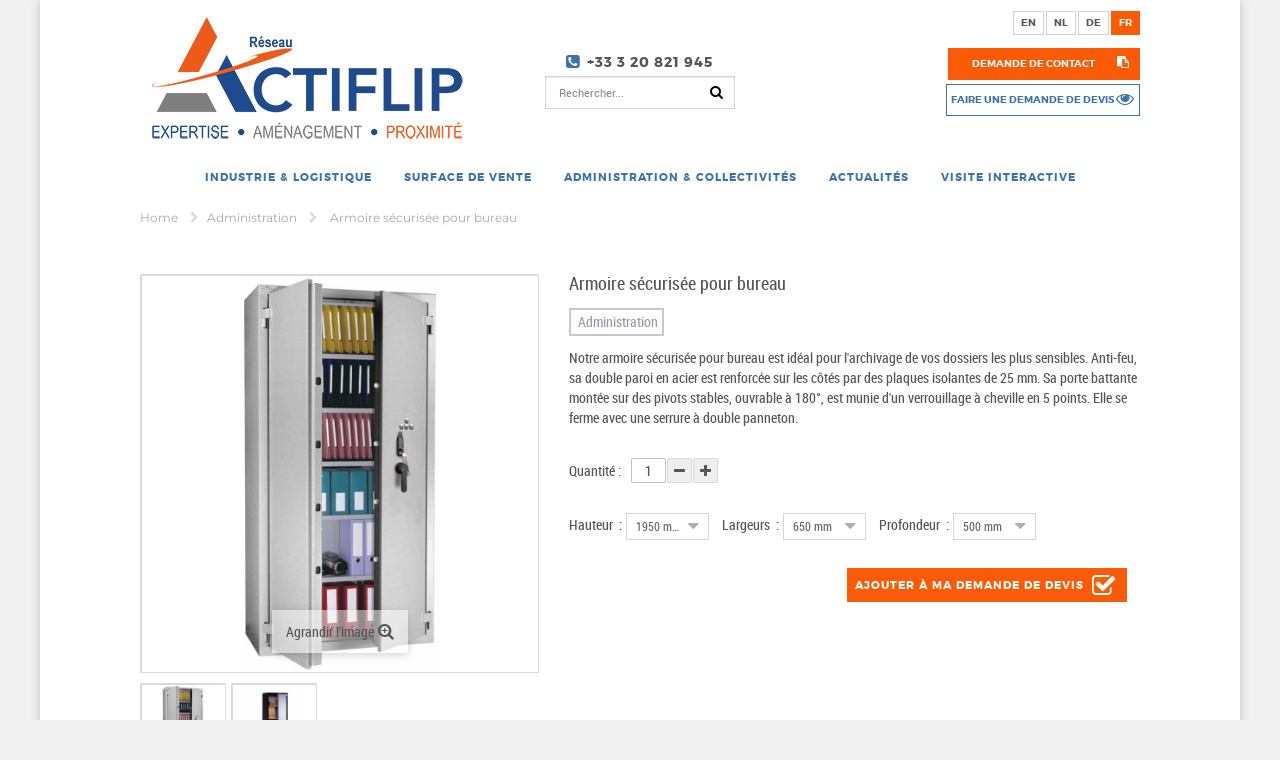

--- FILE ---
content_type: text/html; charset=utf-8
request_url: https://www.actiflip.com/fr/administration/115-armoire-securisee-pour-bureau.html
body_size: 16033
content:
<!DOCTYPE HTML> <!--[if lt IE 7]><html class="no-js lt-ie9 lt-ie8 lt-ie7" lang="fr-fr"><![endif]--> <!--[if IE 7]><html class="no-js lt-ie9 lt-ie8 ie7" lang="fr-fr"><![endif]--> <!--[if IE 8]><html class="no-js lt-ie9 ie8" lang="fr-fr"><![endif]--> <!--[if gt IE 8]><html class="no-js ie9" lang="fr-fr"><![endif]--><html lang="fr-fr"><head><meta charset="utf-8" /><title>Armoire s&eacute;curis&eacute;e pour bureau</title> <script data-keepinline="true">var ajaxGetProductUrl = '//www.actiflip.com/fr/module/cdc_googletagmanager/async?obj=cart-action'; /* datalayer */ dataLayer = window.dataLayer || []; dataLayer.push({"pageCategory":"product","ecommerce":{"currencyCode":"EUR","detail":{"products":[{"name":"Armoire securisee pour bureau","id":"115-7470","reference":"CP01","price":"0","category":"Administration","variant":"1950 mm, 650 mm, 500 mm","link":"armoire-securisee-pour-bureau","price_tax_exc":"0","wholesale_price":"0"}]}}}); /* call to GTM Tag */ (function(w,d,s,l,i){w[l]=w[l]||[];w[l].push({'gtm.start': new Date().getTime(),event:'gtm.js'});var f=d.getElementsByTagName(s)[0], j=d.createElement(s),dl=l!='dataLayer'?'&l='+l:'';j.async=true;j.src= 'https://www.googletagmanager.com/gtm.js?id='+i+dl;f.parentNode.insertBefore(j,f); })(window,document,'script','dataLayer','GTM-WK7LDJ'); /* async call to avoid cache system for dynamic data */ dataLayer.push({ 'event': 'datalayer_ready' });</script> <meta name="description" content="Notre armoire s&amp;eacute;curis&amp;eacute;e pour bureau est id&amp;eacute;al pour l&#039;archivage de vos dossiers les plus sensibles. Anti-feu, sa double paroi en acier est renforc&amp;eacute;e sur les c&amp;ocirc;t&amp;eacute;s par des plaques isolantes de 25 mm. Sa porte battante mont&amp;eacute;e sur des pivots stables, ouvrable &amp;agrave; 180&amp;deg;, est munie d&#039;un verrouillage &amp;agrave; cheville en 5 points. Elle se ferme avec une serrure &amp;agrave; double panneton." /><meta name="generator" content="PrestaShop" /><meta name="robots" content="index,follow, max-image-preview:large, max-snippet:-1, max-video-preview:-1" /><meta name="viewport" content="width=device-width, initial-scale=1"><meta name="apple-mobile-web-app-capable" content="yes" /><link rel="preconnect" href="https://fonts.gstatic.com" crossorigin><link rel="preconnect" href="https://static.axept.io" crossorigin><link rel="preconnect" href="https://www.googletagmanager.com" crossorigin><link rel="preconnect" href="https://px.ads.linkedin.com"><link rel="preconnect" href="https://stats.g.doubleclick.net"><link rel="icon" type="image/vnd.microsoft.icon" href="/img/favicon.ico?1765273465" /><link rel="shortcut icon" type="image/x-icon" href="/img/favicon.ico?1765273465" /><link rel="preload" href="/themes/actiflip/fonts/montserrat-bold-webfont.woff2" as="font" type="font/woff2" crossorigin><link rel="preload" as="style" onload="this.onload=null;this.rel='stylesheet'" href="https://www.actiflip.com/themes/actiflip/css/fonts.css"><link rel="preload" href="https://fonts.gstatic.com/s/roboto/v30/KFOmCnqEu92Fr1Mu4mxK.woff2" as="font" type="font/woff2" crossorigin> <noscript><link rel="stylesheet" href="https://www.actiflip.com/themes/actiflip/css/fonts.css"> </noscript><link rel="stylesheet" href="https://www.actiflip.com/themes/actiflip/cache/v_329_b0d82ffd20c004fb9f2dc4137890e68c_all.css" type="text/css" media="all" /><link rel="stylesheet" href="https://www.actiflip.com/themes/actiflip/cache/v_329_8d11e4722eb7d56a95d5bd3419179b0d_print.css" type="text/css" media="print" /><style>{ $FIELD_customCSS }</style>    <link rel="alternate" hreflang="x-default" href="https://www.actiflip.com/fr/administration/115-armoire-securisee-pour-bureau.html" /><link rel="alternate" hreflang="fr-fr" href="https://www.actiflip.com/fr/administration/115-armoire-securisee-pour-bureau.html" /><link rel="alternate" hreflang="en-gb" href="https://www.actiflip.com/en/administrative/115-office-safety-cabinet.html" /><link rel="alternate" hreflang="de-de" href="https://www.actiflip.com/de/verwaltung/115-buro-sicherheitsschrank.html" /><link rel="alternate" hreflang="nl-nl" href="https://www.actiflip.com/nl/kantoor/115-veiligheidskast-voor-kantoor.html" /><link rel="canonical" href="https://www.actiflip.com/fr/administration/115-armoire-securisee-pour-bureau.html" /> <!--[if IE 8]> 
<script src="https://oss.maxcdn.com/libs/html5shiv/3.7.0/html5shiv.js"></script> 
<script src="https://oss.maxcdn.com/libs/respond.js/1.3.0/respond.min.js"></script> <![endif]-->   <noscript> <img height="1" width="1" style="display:none;" alt="" src="https://px.ads.linkedin.com/collect/?pid=1399548&fmt=gif" /> </noscript></head><body id="product" class="product product-115 product-armoire-securisee-pour-bureau category-5 category-administration hide-left-column hide-right-column lang_fr boxed"> <noscript><iframe src="https://www.googletagmanager.com/ns.html?id=GTM-WK7LDJ" height="0" width="0" style="display:none;visibility:hidden"></iframe></noscript><div id="page"><div class="header-container"> <header id="header"><div class="header_bottom"><div id="header_logo_sticky" class="col-md-4 col-sm-4 col-xs-8"> <a href="https://www.actiflip.com/" title="Actiflip"> <img class="logo img-responsive lazyload" data-src="https://www.actiflip.com/img/baseprestashop16-logo-1673255315.jpg" alt="Actiflip" width="313" height="126" /> </a></div><div class="container"><div class="row"><div id="header_logo" class="col-md-4 col-sm-4 col-xs-3"> <a href="https://www.actiflip.com/" title="Actiflip"> <img class="logo img-responsive" src="https://www.actiflip.com/img/baseprestashop16-logo-1673255315.jpg" alt="Actiflip" width="313" height="126" /> </a></div><div class="search-cart col-md-4 col-sm-4 col-xs-9"><div class="top-info col-md-12 col-xs-12"><div class="support"><span class="info-support"><em class="icon-phone-square"></em><a href="tel:+33320821945">+33&nbsp;3 20 821 945</a></span></div></div><div id="search_block_top" class="clearfix"><div class="field-search"><form method="get" action="https://www.actiflip.com/fr/recherche" id="searchbox"> <input type="hidden" name="controller" value="search" /> <input type="hidden" name="orderby" value="position" /> <input type="hidden" name="orderway" value="desc" /> <input class="search_query form-control" type="text" id="search_query_top" name="search_query" value="Rechercher..." /> <button type="submit" name="submit_search" class="btn button-search"> <span class="icon-search"></span> </button></form></div></div>   </div><div class="nav col-md-4 col-sm-4 col-xs-12"> <nav><div id="languages-block-top" class="languages-block"><ul id="first-languages" class="languages-block_ul"><li > <a href="https://www.actiflip.com/en/administrative/115-office-safety-cabinet.html" title="Anglais"> en </a></li><li > <a href="https://www.actiflip.com/nl/kantoor/115-veiligheidskast-voor-kantoor.html" title="Néerlandais "> nl </a></li><li > <a href="https://www.actiflip.com/de/verwaltung/115-buro-sicherheitsschrank.html" title="Allemand"> de </a></li><li class="selected"> fr</li></ul></div><div id="mobile_links"><ul id="header_links"><li class="header_links_contact"> <span data-loc="aHR0cHM6Ly93d3cuYWN0aWZsaXAuY29tL2ZyL2NvbnRhY3Rlei1ub3Vz" class="lien-obfusque" title="Demande de contact"> Demande de contact <i class="icon-clipboard"></i> </span></li></ul></div><div id="block_quotation" class="block products_block"><div class="products-block"><p class="title_block"> <a href="https://www.actiflip.com/fr/mon-compte" class="ask-devis"> Faire une demande de devis <i class="icon-eye"></i> </a></p></div></div></nav></div></div></div><div id="header_menu" class="visible-lg visible-md"><div class="container"> <nav id="fieldmegamenu-main" class="fieldmegamenu"><ul><li class="root root-9 "><div class="root-item no-description"> <a href="https://www.actiflip.com/fr/4-industrie-et-logistique" title="Industrie & Logistique" ><div class="title"><span class="title-text">Industrie & Logistique</span></div> </a></div><ul class="menu-items col-xs-12"><li class="menu-item menu-item-137 depth-1 category "><div class="title"> <a href="javascript:void(0);" onclick="window.location.href=atob('aHR0cHM6Ly93d3cuYWN0aWZsaXAuY29tL2ZyLzE1LXJheW9ubmFnZXMtaW5kdXN0cmllbHM=');" title="Rayonnages industriels" > Rayonnages industriels </a></div><ul class="submenu submenu-depth-2"><li class="menu-item menu-item-138 depth-2 category "><div class="title"> <a href="javascript:void(0);" onclick="window.location.href=atob('aHR0cHM6Ly93d3cuYWN0aWZsaXAuY29tL2ZyLzczLXBsYXRlZm9ybWUtZGUtc3RvY2thZ2UtbWV6emFuaW5l');" title="Plateforme de stockage & Mezzanine" > Plateforme de stockage & Mezzanine </a></div></li><li class="menu-item menu-item-139 depth-2 category "><div class="title"> <a href="javascript:void(0);" onclick="window.location.href=atob('aHR0cHM6Ly93d3cuYWN0aWZsaXAuY29tL2ZyLzE1LXJheW9ubmFnZXMtaW5kdXN0cmllbHM=');" title="Rayonnages industriels" > Rayonnages industriels </a></div></li><li class="menu-item menu-item-140 depth-2 category "><div class="title"> <a href="javascript:void(0);" onclick="window.location.href=atob('aHR0cHM6Ly93d3cuYWN0aWZsaXAuY29tL2ZyLzI4LXBsYXRlbGFnZQ==');" title="Platelage" > Platelage </a></div></li></ul></li><li class="menu-item menu-item-141 depth-1 category "><div class="title"> <a href="javascript:void(0);" onclick="window.location.href=atob('aHR0cHM6Ly93d3cuYWN0aWZsaXAuY29tL2ZyLzE2LWNsb2lzb25zLWQtYXRlbGllci1jYWJpbmVz');" title="Cloisons d'atelier & Cabines" > Cloisons d'atelier & Cabines </a></div></li><li class="menu-item menu-item-142 depth-1 category "><div class="title"> <a href="javascript:void(0);" onclick="window.location.href=atob('aHR0cHM6Ly93d3cuYWN0aWZsaXAuY29tL2ZyLzYzLW1vYmlsaWVyLWV0LWVxdWlwZW1lbnQtZC1hdGVsaWVy');" title="Mobilier et équipement d'atelier" > Mobilier et équipement d'atelier </a></div><ul class="submenu submenu-depth-2"><li class="menu-item menu-item-143 depth-2 category "><div class="title"> <a href="javascript:void(0);" onclick="window.location.href=atob('aHR0cHM6Ly93d3cuYWN0aWZsaXAuY29tL2ZyLzY0LWNhc2llci1ldC12ZXN0aWFpcmU=');" title="Casier et vestiaire" > Casier et vestiaire </a></div></li><li class="menu-item menu-item-145 depth-2 category "><div class="title"> <a href="javascript:void(0);" onclick="window.location.href=atob('aHR0cHM6Ly93d3cuYWN0aWZsaXAuY29tL2ZyLzY1LWJ1cmVhdXgtZXQtY2hhaXNlcw==');" title="Bureaux et chaises" > Bureaux et chaises </a></div></li><li class="menu-item menu-item-146 depth-2 category "><div class="title"> <a href="javascript:void(0);" onclick="window.location.href=atob('aHR0cHM6Ly93d3cuYWN0aWZsaXAuY29tL2ZyLzY2LWNhaXNzZXMtYmFjcy1ldC1hdXRyZXMtY29udGVuYW50cw==');" title="Caisses, bacs et autres contenants" > Caisses, bacs et autres contenants </a></div></li></ul></li><li class="menu-item menu-item-147 depth-1 category "><div class="title"> <a href="javascript:void(0);" onclick="window.location.href=atob('aHR0cHM6Ly93d3cuYWN0aWZsaXAuY29tL2ZyLzc4LXByb3RlY3Rpb24tZXQtZW52aXJvbm5lbWVudA==');" title="Protection et environnement" > Protection et environnement </a></div><ul class="submenu submenu-depth-2"><li class="menu-item menu-item-148 depth-2 category "><div class="title"> <a href="javascript:void(0);" onclick="window.location.href=atob('aHR0cHM6Ly93d3cuYWN0aWZsaXAuY29tL2ZyLzc1LW1vYmlsaWVyLWV0LWFjY2Vzc29pcmVzLWRlLXByb3RlY3Rpb24=');" title="Mobilier et accessoires de protection" > Mobilier et accessoires de protection </a></div></li><li class="menu-item menu-item-150 depth-2 category "><div class="title"> <a href="javascript:void(0);" onclick="window.location.href=atob('aHR0cHM6Ly93d3cuYWN0aWZsaXAuY29tL2ZyLzIxLWFybW9pcmVzLWRlLXNlY3VyaXRlLWV0LWRlLXN1cmV0ZQ==');" title="Armoires de sécurité et de sûreté" > Armoires de sécurité et de sûreté </a></div></li><li class="menu-item menu-item-149 depth-2 category "><div class="title"> <a href="javascript:void(0);" onclick="window.location.href=atob('aHR0cHM6Ly93d3cuYWN0aWZsaXAuY29tL2ZyLzIyLXJheW9ubmFnZXMtZGUtcmV0ZW50aW9u');" title="Rayonnages de rétention" > Rayonnages de rétention </a></div></li><li class="menu-item menu-item-151 depth-2 category "><div class="title"> <a href="javascript:void(0);" onclick="window.location.href=atob('aHR0cHM6Ly93d3cuYWN0aWZsaXAuY29tL2ZyLzIzLWJhY3MtZXQtcGFsZXR0ZXMtZGUtcmV0ZW50aW9u');" title="Bacs et palettes de rétention" > Bacs et palettes de rétention </a></div></li><li class="menu-item menu-item-152 depth-2 category "><div class="title"> <a href="javascript:void(0);" onclick="window.location.href=atob('aHR0cHM6Ly93d3cuYWN0aWZsaXAuY29tL2ZyLzI0LWJlbm5lcy1ldC1jb250ZW5ldXJzLWEtZGVjaGV0cw==');" title="Bennes et conteneurs à déchets" > Bennes et conteneurs à déchets </a></div></li></ul></li><li class="menu-item menu-item-159 depth-1 category "><div class="title"> <a href="javascript:void(0);" onclick="window.location.href=atob('aHR0cHM6Ly93d3cuYWN0aWZsaXAuY29tL2ZyLzIwLXNvbHV0aW9ucy1kZS1tYW51dGVudGlvbg==');" title="Solutions de manutention" > Solutions de manutention </a></div><ul class="submenu submenu-depth-2"><li class="menu-item menu-item-160 depth-2 category "><div class="title"> <a href="javascript:void(0);" onclick="window.location.href=atob('aHR0cHM6Ly93d3cuYWN0aWZsaXAuY29tL2ZyLzU4LWVzY2FiZWF1LWV0LW5hY2VsbGU=');" title="Escabeau et nacelle" > Escabeau et nacelle </a></div></li><li class="menu-item menu-item-161 depth-2 category "><div class="title"> <a href="javascript:void(0);" onclick="window.location.href=atob('aHR0cHM6Ly93d3cuYWN0aWZsaXAuY29tL2ZyLzU5LWNoYXJpb3QtZXQtZGlhYmxl');" title="Chariot et diable" > Chariot et diable </a></div></li><li class="menu-item menu-item-162 depth-2 category "><div class="title"> <a href="javascript:void(0);" onclick="window.location.href=atob('aHR0cHM6Ly93d3cuYWN0aWZsaXAuY29tL2ZyLzYwLWdlcmJldXI=');" title="Gerbeur" > Gerbeur </a></div></li><li class="menu-item menu-item-163 depth-2 category "><div class="title"> <a href="javascript:void(0);" onclick="window.location.href=atob('aHR0cHM6Ly93d3cuYWN0aWZsaXAuY29tL2ZyLzYxLXNlcnZhbnRlLWV0LWRlc3NlcnRl');" title="Servante et desserte" > Servante et desserte </a></div></li><li class="menu-item menu-item-164 depth-2 category "><div class="title"> <a href="javascript:void(0);" onclick="window.location.href=atob('aHR0cHM6Ly93d3cuYWN0aWZsaXAuY29tL2ZyLzYyLXRyYW5zcGFsZXR0ZQ==');" title="Transpalette" > Transpalette </a></div></li></ul></li><li class="menu-item menu-item-170 depth-1 category "><div class="title"> <a href="javascript:void(0);" onclick="window.location.href=atob('aHR0cHM6Ly93d3cuYWN0aWZsaXAuY29tL2ZyLzUzLXNlY3VyaXRlLWluZHVzdHJpZWxsZQ==');" title="Sécurité Industrielle" > Sécurité Industrielle </a></div><ul class="submenu submenu-depth-2"><li class="menu-item menu-item-171 depth-2 category "><div class="title"> <a href="javascript:void(0);" onclick="window.location.href=atob('aHR0cHM6Ly93d3cuYWN0aWZsaXAuY29tL2ZyLzU0LXNhcy1kZS1zZWN1cml0ZS1ldC1iYXJyaWVyZXM=');" title="SAS de sécurité et barrières" > SAS de sécurité et barrières </a></div></li><li class="menu-item menu-item-172 depth-2 category "><div class="title"> <a href="javascript:void(0);" onclick="window.location.href=atob('aHR0cHM6Ly93d3cuYWN0aWZsaXAuY29tL2ZyLzU1LWZpbGV0cy1ldC1ncmlsbGVzLWFudGktY2h1dGU=');" title="Filets et grilles anti-chute" > Filets et grilles anti-chute </a></div></li><li class="menu-item menu-item-173 depth-2 category "><div class="title"> <a href="javascript:void(0);" onclick="window.location.href=atob('aHR0cHM6Ly93d3cuYWN0aWZsaXAuY29tL2ZyLzU2LXBvdGVhdXgtZXQtc2Fib3Rz');" title="Poteaux et sabots" > Poteaux et sabots </a></div></li><li class="menu-item menu-item-174 depth-2 category "><div class="title"> <a href="javascript:void(0);" onclick="window.location.href=atob('aHR0cHM6Ly93d3cuYWN0aWZsaXAuY29tL2ZyLzU3LW1hcnF1YWdlLWV0LXNpZ25hbGlzYXRpb24=');" title="Marquage et signalisation" > Marquage et signalisation </a></div></li><li class="menu-item menu-item-175 depth-2 category "><div class="title"> <a href="javascript:void(0);" onclick="window.location.href=atob('aHR0cHM6Ly93d3cuYWN0aWZsaXAuY29tL2ZyLzE3LW9yZ2FuaXNhdGlvbi1ldC1zZWN1cml0ZQ==');" title="Organisation et sécurité" > Organisation et sécurité </a></div></li></ul></li></ul></li><li class="root root-4 "><div class="root-item no-description"> <a href="https://www.actiflip.com/fr/7-surface-de-vente" title="Surface de vente" ><div class="title"><span class="title-text">Surface de vente</span></div> </a></div><ul class="menu-items col-xs-12"><li class="menu-item menu-item-176 depth-1 category "><div class="title"> <a href="javascript:void(0);" onclick="window.location.href=atob('aHR0cHM6Ly93d3cuYWN0aWZsaXAuY29tL2ZyLzMwLXJheW9ubmFnZXMtbWFnYXNpbnM=');" title="Rayonnages magasins" > Rayonnages magasins </a></div></li><li class="menu-item menu-item-177 depth-1 category "><div class="title"> <a href="javascript:void(0);" onclick="window.location.href=atob('aHR0cHM6Ly93d3cuYWN0aWZsaXAuY29tL2ZyLzMxLWVxdWlwZW1lbnRzLWRlLW1hZ2FzaW4=');" title="Equipements de magasin" > Equipements de magasin </a></div></li><li class="menu-item menu-item-178 depth-1 category "><div class="title"> <a href="javascript:void(0);" onclick="window.location.href=atob('aHR0cHM6Ly93d3cuYWN0aWZsaXAuY29tL2ZyLzMyLW1hbnV0ZW50aW9uLW1hZ2FzaW5z');" title="Manutention magasins" > Manutention magasins </a></div><ul class="submenu submenu-depth-2"><li class="menu-item menu-item-180 depth-2 category "><div class="title"> <a href="javascript:void(0);" onclick="window.location.href=atob('aHR0cHM6Ly93d3cuYWN0aWZsaXAuY29tL2ZyLzgzLWRpYWJsZXM=');" title="Diables" > Diables </a></div></li><li class="menu-item menu-item-181 depth-2 category "><div class="title"> <a href="javascript:void(0);" onclick="window.location.href=atob('aHR0cHM6Ly93d3cuYWN0aWZsaXAuY29tL2ZyLzg0LWNoYXJpb3Q=');" title="Chariot" > Chariot </a></div></li></ul></li><li class="menu-item menu-item-179 depth-1 category "><div class="title"> <a href="javascript:void(0);" onclick="window.location.href=atob('aHR0cHM6Ly93d3cuYWN0aWZsaXAuY29tL2ZyLzc2LXByb3RlY3Rpb24tbWFnYXNpbg==');" title="Protection magasin" > Protection magasin </a></div></li></ul></li><li class="root root-5 "><div class="root-item no-description"> <a href="https://www.actiflip.com/fr/5-administration" title="Administration & collectivités" ><div class="title"><span class="title-text">Administration & collectivités</span></div> </a></div><ul class="menu-items col-xs-12"><li class="menu-item menu-item-183 depth-1 category "><div class="title"> <a href="javascript:void(0);" onclick="window.location.href=atob('aHR0cHM6Ly93d3cuYWN0aWZsaXAuY29tL2ZyLzcxLXJheW9ubmFnZS1zcGVjaWZpcXVl');" title="Rayonnage spécifique" > Rayonnage spécifique </a></div></li><li class="menu-item menu-item-184 depth-1 category "><div class="title"> <a href="javascript:void(0);" onclick="window.location.href=atob('aHR0cHM6Ly93d3cuYWN0aWZsaXAuY29tL2ZyLzM2LWFyY2hpdmVzLXN0b2NrYWdl');" title="Archives & stockage" > Archives & stockage </a></div></li><li class="menu-item menu-item-185 depth-1 category "><div class="title"> <a href="javascript:void(0);" onclick="window.location.href=atob('aHR0cHM6Ly93d3cuYWN0aWZsaXAuY29tL2ZyLzQwLWNsb2lzb25uZW1lbnQ=');" title="Cloisonnement" > Cloisonnement </a></div></li><li class="menu-item menu-item-186 depth-1 category "><div class="title"> <a href="javascript:void(0);" onclick="window.location.href=atob('aHR0cHM6Ly93d3cuYWN0aWZsaXAuY29tL2ZyLzM3LW1hbnV0ZW50aW9uLXBvdXItYnVyZWF1eA==');" title="Manutention pour bureaux" > Manutention pour bureaux </a></div><ul class="submenu submenu-depth-2"><li class="menu-item menu-item-187 depth-2 category "><div class="title"> <a href="javascript:void(0);" onclick="window.location.href=atob('aHR0cHM6Ly93d3cuYWN0aWZsaXAuY29tL2ZyLzY4LWNoYXJpb3QtZXQtZGlhYmxlLXBvdXItYWRtaW5pc3RyYXRpb24=');" title="Chariot et diable pour administration" > Chariot et diable pour administration </a></div></li><li class="menu-item menu-item-188 depth-2 category "><div class="title"> <a href="javascript:void(0);" onclick="window.location.href=atob('aHR0cHM6Ly93d3cuYWN0aWZsaXAuY29tL2ZyLzY5LWVzY2FiZWF1LWV0LW1hcmNoZS1waWVkcw==');" title="Escabeau et marche-pieds" > Escabeau et marche-pieds </a></div></li></ul></li><li class="menu-item menu-item-189 depth-1 category "><div class="title"> <a href="javascript:void(0);" onclick="window.location.href=atob('aHR0cHM6Ly93d3cuYWN0aWZsaXAuY29tL2ZyLzM4LW1vYmlsaWVyLWNvbGxlY3Rpdml0ZQ==');" title="Mobilier collectivité" > Mobilier collectivité </a></div><ul class="submenu submenu-depth-2"><li class="menu-item menu-item-190 depth-2 category "><div class="title"> <a href="javascript:void(0);" onclick="window.location.href=atob('aHR0cHM6Ly93d3cuYWN0aWZsaXAuY29tL2ZyLzQzLXRhYmxlcw==');" title="Tables" > Tables </a></div></li><li class="menu-item menu-item-191 depth-2 category "><div class="title"> <a href="javascript:void(0);" onclick="window.location.href=atob('aHR0cHM6Ly93d3cuYWN0aWZsaXAuY29tL2ZyLzQ0LWNoYWlzZXMtZXQtYmFuY3M=');" title="Chaises et bancs" > Chaises et bancs </a></div></li><li class="menu-item menu-item-192 depth-2 category "><div class="title"> <a href="javascript:void(0);" onclick="window.location.href=atob('aHR0cHM6Ly93d3cuYWN0aWZsaXAuY29tL2ZyLzQ1LXZlc3RpYWlyZXMtZXQtYXJtb2lyZXM=');" title="Vestiaires et armoires" > Vestiaires et armoires </a></div></li></ul></li><li class="menu-item menu-item-193 depth-1 category "><div class="title"> <a href="javascript:void(0);" onclick="window.location.href=atob('aHR0cHM6Ly93d3cuYWN0aWZsaXAuY29tL2ZyLzM5LW1vYmlsaWVyLWJ1cmVhdQ==');" title="Mobilier bureau" > Mobilier bureau </a></div></li><li class="menu-item menu-item-194 depth-1 category "><div class="title"> <a href="javascript:void(0);" onclick="window.location.href=atob('aHR0cHM6Ly93d3cuYWN0aWZsaXAuY29tL2ZyLzc4LXByb3RlY3Rpb24tZXQtZW52aXJvbm5lbWVudA==');" title="Protection et environnement" > Protection et environnement </a></div></li></ul></li><li class="root root-11 "><div class="root-item no-description"> <a href="/blog" title="Actualités" ><div class="title"><span class="title-text">Actualités</span></div> </a></div></li><li class="root root-8 "><div class="root-item no-description"> <a href="https://www.actiflip.com/fr/content/category/2-visite-interactive#" title="Visite Interactive" ><div class="title"><span class="title-text">Visite Interactive</span></div> </a></div><ul class="menu-items col-xs-12"><li class="menu-item menu-item-64 depth-1 customlink "><div class="title"> <a href="javascript:void(0);" onclick="window.location.href=atob('aHR0cHM6Ly93d3cuYWN0aWZsaXAuY29tL2ZyL2NvbnRlbnQvY2F0ZWdvcnkvMi12aXNpdGUtaW50ZXJhY3RpdmU=');" title="Visite interactive" > Visite interactive </a></div><ul class="submenu submenu-depth-2"><li class="menu-item menu-item-80 depth-2 cmspage "><div class="title"> <a href="javascript:void(0);" onclick="window.location.href=atob('aHR0cHM6Ly93d3cuYWN0aWZsaXAuY29tL2ZyL2NvbnRlbnQvMzItbm9zLWNhdGFsb2d1ZXM=');" title="Nos catalogues" > Nos catalogues </a></div></li></ul></li></ul></li></ul> </nav></div></div><div id="header_mobile_menu" class="navbar-inactive visible-sm visible-xs"><div class="container"><div class="row"><div class="fieldmm-nav col-sm-12 col-xs-12"> <span id="fieldmm-button"><i class="icon-reorder"></i></span> <span class="brand">Menu</span></div> <nav id="fieldmegamenu-mobile" class="fieldmegamenu"><ul><li class="root root-9 "><div class="root-item no-description"> <a href="https://www.actiflip.com/fr/4-industrie-et-logistique" title="Industrie & Logistique" ><div class="title"><span class="title-text">Industrie & Logistique</span></div> </a></div><ul class="menu-items col-xs-12"><li class="menu-item menu-item-137 depth-1 category "><div class="title"> <a href="javascript:void(0);" onclick="window.location.href=atob('aHR0cHM6Ly93d3cuYWN0aWZsaXAuY29tL2ZyLzE1LXJheW9ubmFnZXMtaW5kdXN0cmllbHM=');" title="Rayonnages industriels" > Rayonnages industriels </a></div><ul class="submenu submenu-depth-2"><li class="menu-item menu-item-138 depth-2 category "><div class="title"> <a href="javascript:void(0);" onclick="window.location.href=atob('aHR0cHM6Ly93d3cuYWN0aWZsaXAuY29tL2ZyLzczLXBsYXRlZm9ybWUtZGUtc3RvY2thZ2UtbWV6emFuaW5l');" title="Plateforme de stockage & Mezzanine" > Plateforme de stockage & Mezzanine </a></div></li><li class="menu-item menu-item-139 depth-2 category "><div class="title"> <a href="javascript:void(0);" onclick="window.location.href=atob('aHR0cHM6Ly93d3cuYWN0aWZsaXAuY29tL2ZyLzE1LXJheW9ubmFnZXMtaW5kdXN0cmllbHM=');" title="Rayonnages industriels" > Rayonnages industriels </a></div></li><li class="menu-item menu-item-140 depth-2 category "><div class="title"> <a href="javascript:void(0);" onclick="window.location.href=atob('aHR0cHM6Ly93d3cuYWN0aWZsaXAuY29tL2ZyLzI4LXBsYXRlbGFnZQ==');" title="Platelage" > Platelage </a></div></li></ul></li><li class="menu-item menu-item-141 depth-1 category "><div class="title"> <a href="javascript:void(0);" onclick="window.location.href=atob('aHR0cHM6Ly93d3cuYWN0aWZsaXAuY29tL2ZyLzE2LWNsb2lzb25zLWQtYXRlbGllci1jYWJpbmVz');" title="Cloisons d'atelier & Cabines" > Cloisons d'atelier & Cabines </a></div></li><li class="menu-item menu-item-142 depth-1 category "><div class="title"> <a href="javascript:void(0);" onclick="window.location.href=atob('aHR0cHM6Ly93d3cuYWN0aWZsaXAuY29tL2ZyLzYzLW1vYmlsaWVyLWV0LWVxdWlwZW1lbnQtZC1hdGVsaWVy');" title="Mobilier et équipement d'atelier" > Mobilier et équipement d'atelier </a></div><ul class="submenu submenu-depth-2"><li class="menu-item menu-item-143 depth-2 category "><div class="title"> <a href="javascript:void(0);" onclick="window.location.href=atob('aHR0cHM6Ly93d3cuYWN0aWZsaXAuY29tL2ZyLzY0LWNhc2llci1ldC12ZXN0aWFpcmU=');" title="Casier et vestiaire" > Casier et vestiaire </a></div></li><li class="menu-item menu-item-145 depth-2 category "><div class="title"> <a href="javascript:void(0);" onclick="window.location.href=atob('aHR0cHM6Ly93d3cuYWN0aWZsaXAuY29tL2ZyLzY1LWJ1cmVhdXgtZXQtY2hhaXNlcw==');" title="Bureaux et chaises" > Bureaux et chaises </a></div></li><li class="menu-item menu-item-146 depth-2 category "><div class="title"> <a href="javascript:void(0);" onclick="window.location.href=atob('aHR0cHM6Ly93d3cuYWN0aWZsaXAuY29tL2ZyLzY2LWNhaXNzZXMtYmFjcy1ldC1hdXRyZXMtY29udGVuYW50cw==');" title="Caisses, bacs et autres contenants" > Caisses, bacs et autres contenants </a></div></li></ul></li><li class="menu-item menu-item-147 depth-1 category "><div class="title"> <a href="javascript:void(0);" onclick="window.location.href=atob('aHR0cHM6Ly93d3cuYWN0aWZsaXAuY29tL2ZyLzc4LXByb3RlY3Rpb24tZXQtZW52aXJvbm5lbWVudA==');" title="Protection et environnement" > Protection et environnement </a></div><ul class="submenu submenu-depth-2"><li class="menu-item menu-item-148 depth-2 category "><div class="title"> <a href="javascript:void(0);" onclick="window.location.href=atob('aHR0cHM6Ly93d3cuYWN0aWZsaXAuY29tL2ZyLzc1LW1vYmlsaWVyLWV0LWFjY2Vzc29pcmVzLWRlLXByb3RlY3Rpb24=');" title="Mobilier et accessoires de protection" > Mobilier et accessoires de protection </a></div></li><li class="menu-item menu-item-150 depth-2 category "><div class="title"> <a href="javascript:void(0);" onclick="window.location.href=atob('aHR0cHM6Ly93d3cuYWN0aWZsaXAuY29tL2ZyLzIxLWFybW9pcmVzLWRlLXNlY3VyaXRlLWV0LWRlLXN1cmV0ZQ==');" title="Armoires de sécurité et de sûreté" > Armoires de sécurité et de sûreté </a></div></li><li class="menu-item menu-item-149 depth-2 category "><div class="title"> <a href="javascript:void(0);" onclick="window.location.href=atob('aHR0cHM6Ly93d3cuYWN0aWZsaXAuY29tL2ZyLzIyLXJheW9ubmFnZXMtZGUtcmV0ZW50aW9u');" title="Rayonnages de rétention" > Rayonnages de rétention </a></div></li><li class="menu-item menu-item-151 depth-2 category "><div class="title"> <a href="javascript:void(0);" onclick="window.location.href=atob('aHR0cHM6Ly93d3cuYWN0aWZsaXAuY29tL2ZyLzIzLWJhY3MtZXQtcGFsZXR0ZXMtZGUtcmV0ZW50aW9u');" title="Bacs et palettes de rétention" > Bacs et palettes de rétention </a></div></li><li class="menu-item menu-item-152 depth-2 category "><div class="title"> <a href="javascript:void(0);" onclick="window.location.href=atob('aHR0cHM6Ly93d3cuYWN0aWZsaXAuY29tL2ZyLzI0LWJlbm5lcy1ldC1jb250ZW5ldXJzLWEtZGVjaGV0cw==');" title="Bennes et conteneurs à déchets" > Bennes et conteneurs à déchets </a></div></li></ul></li><li class="menu-item menu-item-159 depth-1 category "><div class="title"> <a href="javascript:void(0);" onclick="window.location.href=atob('aHR0cHM6Ly93d3cuYWN0aWZsaXAuY29tL2ZyLzIwLXNvbHV0aW9ucy1kZS1tYW51dGVudGlvbg==');" title="Solutions de manutention" > Solutions de manutention </a></div><ul class="submenu submenu-depth-2"><li class="menu-item menu-item-160 depth-2 category "><div class="title"> <a href="javascript:void(0);" onclick="window.location.href=atob('aHR0cHM6Ly93d3cuYWN0aWZsaXAuY29tL2ZyLzU4LWVzY2FiZWF1LWV0LW5hY2VsbGU=');" title="Escabeau et nacelle" > Escabeau et nacelle </a></div></li><li class="menu-item menu-item-161 depth-2 category "><div class="title"> <a href="javascript:void(0);" onclick="window.location.href=atob('aHR0cHM6Ly93d3cuYWN0aWZsaXAuY29tL2ZyLzU5LWNoYXJpb3QtZXQtZGlhYmxl');" title="Chariot et diable" > Chariot et diable </a></div></li><li class="menu-item menu-item-162 depth-2 category "><div class="title"> <a href="javascript:void(0);" onclick="window.location.href=atob('aHR0cHM6Ly93d3cuYWN0aWZsaXAuY29tL2ZyLzYwLWdlcmJldXI=');" title="Gerbeur" > Gerbeur </a></div></li><li class="menu-item menu-item-163 depth-2 category "><div class="title"> <a href="javascript:void(0);" onclick="window.location.href=atob('aHR0cHM6Ly93d3cuYWN0aWZsaXAuY29tL2ZyLzYxLXNlcnZhbnRlLWV0LWRlc3NlcnRl');" title="Servante et desserte" > Servante et desserte </a></div></li><li class="menu-item menu-item-164 depth-2 category "><div class="title"> <a href="javascript:void(0);" onclick="window.location.href=atob('aHR0cHM6Ly93d3cuYWN0aWZsaXAuY29tL2ZyLzYyLXRyYW5zcGFsZXR0ZQ==');" title="Transpalette" > Transpalette </a></div></li></ul></li><li class="menu-item menu-item-170 depth-1 category "><div class="title"> <a href="javascript:void(0);" onclick="window.location.href=atob('aHR0cHM6Ly93d3cuYWN0aWZsaXAuY29tL2ZyLzUzLXNlY3VyaXRlLWluZHVzdHJpZWxsZQ==');" title="Sécurité Industrielle" > Sécurité Industrielle </a></div><ul class="submenu submenu-depth-2"><li class="menu-item menu-item-171 depth-2 category "><div class="title"> <a href="javascript:void(0);" onclick="window.location.href=atob('aHR0cHM6Ly93d3cuYWN0aWZsaXAuY29tL2ZyLzU0LXNhcy1kZS1zZWN1cml0ZS1ldC1iYXJyaWVyZXM=');" title="SAS de sécurité et barrières" > SAS de sécurité et barrières </a></div></li><li class="menu-item menu-item-172 depth-2 category "><div class="title"> <a href="javascript:void(0);" onclick="window.location.href=atob('aHR0cHM6Ly93d3cuYWN0aWZsaXAuY29tL2ZyLzU1LWZpbGV0cy1ldC1ncmlsbGVzLWFudGktY2h1dGU=');" title="Filets et grilles anti-chute" > Filets et grilles anti-chute </a></div></li><li class="menu-item menu-item-173 depth-2 category "><div class="title"> <a href="javascript:void(0);" onclick="window.location.href=atob('aHR0cHM6Ly93d3cuYWN0aWZsaXAuY29tL2ZyLzU2LXBvdGVhdXgtZXQtc2Fib3Rz');" title="Poteaux et sabots" > Poteaux et sabots </a></div></li><li class="menu-item menu-item-174 depth-2 category "><div class="title"> <a href="javascript:void(0);" onclick="window.location.href=atob('aHR0cHM6Ly93d3cuYWN0aWZsaXAuY29tL2ZyLzU3LW1hcnF1YWdlLWV0LXNpZ25hbGlzYXRpb24=');" title="Marquage et signalisation" > Marquage et signalisation </a></div></li><li class="menu-item menu-item-175 depth-2 category "><div class="title"> <a href="javascript:void(0);" onclick="window.location.href=atob('aHR0cHM6Ly93d3cuYWN0aWZsaXAuY29tL2ZyLzE3LW9yZ2FuaXNhdGlvbi1ldC1zZWN1cml0ZQ==');" title="Organisation et sécurité" > Organisation et sécurité </a></div></li></ul></li></ul></li><li class="root root-4 "><div class="root-item no-description"> <a href="https://www.actiflip.com/fr/7-surface-de-vente" title="Surface de vente" ><div class="title"><span class="title-text">Surface de vente</span></div> </a></div><ul class="menu-items col-xs-12"><li class="menu-item menu-item-176 depth-1 category "><div class="title"> <a href="javascript:void(0);" onclick="window.location.href=atob('aHR0cHM6Ly93d3cuYWN0aWZsaXAuY29tL2ZyLzMwLXJheW9ubmFnZXMtbWFnYXNpbnM=');" title="Rayonnages magasins" > Rayonnages magasins </a></div></li><li class="menu-item menu-item-177 depth-1 category "><div class="title"> <a href="javascript:void(0);" onclick="window.location.href=atob('aHR0cHM6Ly93d3cuYWN0aWZsaXAuY29tL2ZyLzMxLWVxdWlwZW1lbnRzLWRlLW1hZ2FzaW4=');" title="Equipements de magasin" > Equipements de magasin </a></div></li><li class="menu-item menu-item-178 depth-1 category "><div class="title"> <a href="javascript:void(0);" onclick="window.location.href=atob('aHR0cHM6Ly93d3cuYWN0aWZsaXAuY29tL2ZyLzMyLW1hbnV0ZW50aW9uLW1hZ2FzaW5z');" title="Manutention magasins" > Manutention magasins </a></div><ul class="submenu submenu-depth-2"><li class="menu-item menu-item-180 depth-2 category "><div class="title"> <a href="javascript:void(0);" onclick="window.location.href=atob('aHR0cHM6Ly93d3cuYWN0aWZsaXAuY29tL2ZyLzgzLWRpYWJsZXM=');" title="Diables" > Diables </a></div></li><li class="menu-item menu-item-181 depth-2 category "><div class="title"> <a href="javascript:void(0);" onclick="window.location.href=atob('aHR0cHM6Ly93d3cuYWN0aWZsaXAuY29tL2ZyLzg0LWNoYXJpb3Q=');" title="Chariot" > Chariot </a></div></li></ul></li><li class="menu-item menu-item-179 depth-1 category "><div class="title"> <a href="javascript:void(0);" onclick="window.location.href=atob('aHR0cHM6Ly93d3cuYWN0aWZsaXAuY29tL2ZyLzc2LXByb3RlY3Rpb24tbWFnYXNpbg==');" title="Protection magasin" > Protection magasin </a></div></li></ul></li><li class="root root-5 "><div class="root-item no-description"> <a href="https://www.actiflip.com/fr/5-administration" title="Administration & collectivités" ><div class="title"><span class="title-text">Administration & collectivités</span></div> </a></div><ul class="menu-items col-xs-12"><li class="menu-item menu-item-183 depth-1 category "><div class="title"> <a href="javascript:void(0);" onclick="window.location.href=atob('aHR0cHM6Ly93d3cuYWN0aWZsaXAuY29tL2ZyLzcxLXJheW9ubmFnZS1zcGVjaWZpcXVl');" title="Rayonnage spécifique" > Rayonnage spécifique </a></div></li><li class="menu-item menu-item-184 depth-1 category "><div class="title"> <a href="javascript:void(0);" onclick="window.location.href=atob('aHR0cHM6Ly93d3cuYWN0aWZsaXAuY29tL2ZyLzM2LWFyY2hpdmVzLXN0b2NrYWdl');" title="Archives & stockage" > Archives & stockage </a></div></li><li class="menu-item menu-item-185 depth-1 category "><div class="title"> <a href="javascript:void(0);" onclick="window.location.href=atob('aHR0cHM6Ly93d3cuYWN0aWZsaXAuY29tL2ZyLzQwLWNsb2lzb25uZW1lbnQ=');" title="Cloisonnement" > Cloisonnement </a></div></li><li class="menu-item menu-item-186 depth-1 category "><div class="title"> <a href="javascript:void(0);" onclick="window.location.href=atob('aHR0cHM6Ly93d3cuYWN0aWZsaXAuY29tL2ZyLzM3LW1hbnV0ZW50aW9uLXBvdXItYnVyZWF1eA==');" title="Manutention pour bureaux" > Manutention pour bureaux </a></div><ul class="submenu submenu-depth-2"><li class="menu-item menu-item-187 depth-2 category "><div class="title"> <a href="javascript:void(0);" onclick="window.location.href=atob('aHR0cHM6Ly93d3cuYWN0aWZsaXAuY29tL2ZyLzY4LWNoYXJpb3QtZXQtZGlhYmxlLXBvdXItYWRtaW5pc3RyYXRpb24=');" title="Chariot et diable pour administration" > Chariot et diable pour administration </a></div></li><li class="menu-item menu-item-188 depth-2 category "><div class="title"> <a href="javascript:void(0);" onclick="window.location.href=atob('aHR0cHM6Ly93d3cuYWN0aWZsaXAuY29tL2ZyLzY5LWVzY2FiZWF1LWV0LW1hcmNoZS1waWVkcw==');" title="Escabeau et marche-pieds" > Escabeau et marche-pieds </a></div></li></ul></li><li class="menu-item menu-item-189 depth-1 category "><div class="title"> <a href="javascript:void(0);" onclick="window.location.href=atob('aHR0cHM6Ly93d3cuYWN0aWZsaXAuY29tL2ZyLzM4LW1vYmlsaWVyLWNvbGxlY3Rpdml0ZQ==');" title="Mobilier collectivité" > Mobilier collectivité </a></div><ul class="submenu submenu-depth-2"><li class="menu-item menu-item-190 depth-2 category "><div class="title"> <a href="javascript:void(0);" onclick="window.location.href=atob('aHR0cHM6Ly93d3cuYWN0aWZsaXAuY29tL2ZyLzQzLXRhYmxlcw==');" title="Tables" > Tables </a></div></li><li class="menu-item menu-item-191 depth-2 category "><div class="title"> <a href="javascript:void(0);" onclick="window.location.href=atob('aHR0cHM6Ly93d3cuYWN0aWZsaXAuY29tL2ZyLzQ0LWNoYWlzZXMtZXQtYmFuY3M=');" title="Chaises et bancs" > Chaises et bancs </a></div></li><li class="menu-item menu-item-192 depth-2 category "><div class="title"> <a href="javascript:void(0);" onclick="window.location.href=atob('aHR0cHM6Ly93d3cuYWN0aWZsaXAuY29tL2ZyLzQ1LXZlc3RpYWlyZXMtZXQtYXJtb2lyZXM=');" title="Vestiaires et armoires" > Vestiaires et armoires </a></div></li></ul></li><li class="menu-item menu-item-193 depth-1 category "><div class="title"> <a href="javascript:void(0);" onclick="window.location.href=atob('aHR0cHM6Ly93d3cuYWN0aWZsaXAuY29tL2ZyLzM5LW1vYmlsaWVyLWJ1cmVhdQ==');" title="Mobilier bureau" > Mobilier bureau </a></div></li><li class="menu-item menu-item-194 depth-1 category "><div class="title"> <a href="javascript:void(0);" onclick="window.location.href=atob('aHR0cHM6Ly93d3cuYWN0aWZsaXAuY29tL2ZyLzc4LXByb3RlY3Rpb24tZXQtZW52aXJvbm5lbWVudA==');" title="Protection et environnement" > Protection et environnement </a></div></li></ul></li><li class="root root-11 "><div class="root-item no-description"> <a href="/blog" title="Actualités" ><div class="title"><span class="title-text">Actualités</span></div> </a></div></li><li class="root root-8 "><div class="root-item no-description"> <a href="https://www.actiflip.com/fr/content/category/2-visite-interactive#" title="Visite Interactive" ><div class="title"><span class="title-text">Visite Interactive</span></div> </a></div><ul class="menu-items col-xs-12"><li class="menu-item menu-item-64 depth-1 customlink "><div class="title"> <a href="javascript:void(0);" onclick="window.location.href=atob('aHR0cHM6Ly93d3cuYWN0aWZsaXAuY29tL2ZyL2NvbnRlbnQvY2F0ZWdvcnkvMi12aXNpdGUtaW50ZXJhY3RpdmU=');" title="Visite interactive" > Visite interactive </a></div><ul class="submenu submenu-depth-2"><li class="menu-item menu-item-80 depth-2 cmspage "><div class="title"> <a href="javascript:void(0);" onclick="window.location.href=atob('aHR0cHM6Ly93d3cuYWN0aWZsaXAuY29tL2ZyL2NvbnRlbnQvMzItbm9zLWNhdGFsb2d1ZXM=');" title="Nos catalogues" > Nos catalogues </a></div></li></ul></li></ul></li></ul> </nav></div></div></div> </header></div><div class="container"><div class="breadcrumb clearfix"><div class="breadcrumb clearfix" itemscope itemtype="http://schema.org/BreadcrumbList"><div class="home-div-breadcrumb"> <span itemprop="itemListElement" itemscope itemtype="http://schema.org/ListItem"> <a class="home" itemprop="item" href="https://www.actiflip.com/" title="Return to Home"> <span itemprop="name">Home</span> </a> <span class="navigation-pipe">></span><meta itemprop="position" content="1"><meta itemprop="name" content="Return to Home"> </span></div> <span itemprop="itemListElement" itemscope itemtype="http://schema.org/ListItem"> <a itemprop="item" href="https://www.actiflip.com/fr/5-administration" title="Administration"> Administration </a> <span class="navigation-pipe">></span><meta itemprop="position" content="2"><meta itemprop="name" content="Administration"> </span> <span itemprop="itemListElement" itemscope itemtype="http://schema.org/ListItem"> Armoire sécurisée pour bureau<meta itemprop="position" content="3"><meta itemprop="name" content="Armoire sécurisée pour bureau"> </span></div></div></div><div class="columns-container"><div id="columns"><div class="container"><div id="slider_row"><div id="top_column" class="center_column"></div></div><div class="row"><div id="center_column" class="center_column col-xs-12 col-sm-12 col-md-12"><div class="acf-product-content" itemscope itemtype="http://schema.org/Product"><div class="primary_block row"><div class="pb-left-column col-xs-12 col-sm-5 col-md-5"><div id="image-block" class="clearfix"> <span id="view_full_size"> <img id="bigpic" itemprop="image" src="https://www.actiflip.com/312-large_default/armoire-securisee-pour-bureau.jpg" title="Armoire sécurisée pour bureau" alt="Armoire sécurisée pour bureau" width="458" height="458" loading="lazy" /> <span class="span_link no-print">Agrandir l&#039;image</span> </span></div><div id="views_block" class="clearfix "><div id="thumbs_list"><ul id="thumbs_list_frame"><li id="thumbnail_312"> <a href="https://www.actiflip.com/312-thickbox_default/armoire-securisee-pour-bureau.jpg" data-fancybox-group="other-views" class="fancybox shown" title="Armoire sécurisée pour bureau"> <img class="img-responsive thumbnail-sm-img lazyload" id="thumb_312" data-src="https://www.actiflip.com/312-small_default/armoire-securisee-pour-bureau.jpg" alt="Armoire sécurisée pour bureau" title="Armoire sécurisée pour bureau" itemprop="image"/> </a></li><li id="thumbnail_313" class="last"> <a href="https://www.actiflip.com/313-thickbox_default/armoire-securisee-pour-bureau.jpg" data-fancybox-group="other-views" class="fancybox" title="Armoire sécurisée pour bureau"> <img class="img-responsive thumbnail-sm-img lazyload" id="thumb_313" data-src="https://www.actiflip.com/313-small_default/armoire-securisee-pour-bureau.jpg" alt="Armoire sécurisée pour bureau" title="Armoire sécurisée pour bureau" itemprop="image"/> </a></li></ul></div></div><p class="resetimg clear no-print"> <span id="wrapResetImages" style="display: none;"> <a href="https://www.actiflip.com/fr/administration/115-armoire-securisee-pour-bureau.html" data-id="resetImages"> <i class="icon-repeat"></i> Afficher toutes les images </a> </span></p></div><div class="pb-center-column col-xs-12 col-sm-6 col-md-7"><h1 class="acf-product-name" itemprop="name">Armoire sécurisée pour bureau</h1><ul class="acf-univers"><li class="gray-cls">Administration</li></ul><div id="short_description_block" class="acf-short-description"><div id="short_description_content" class="rte align_justify" itemprop="description"><p>Notre armoire s&eacute;curis&eacute;e pour bureau est id&eacute;al pour l'archivage de vos dossiers les plus sensibles. Anti-feu, sa double paroi en acier est renforc&eacute;e sur les c&ocirc;t&eacute;s par des plaques isolantes de 25 mm. Sa porte battante mont&eacute;e sur des pivots stables, ouvrable &agrave; 180&deg;, est munie d'un verrouillage &agrave; cheville en 5 points. Elle se ferme avec une serrure &agrave; double panneton.</p></div><p class="buttons_bottom_block"> <a href="javascript:{}" class="button"> Plus de d&eacute;tails </a></p></div><p id="availability_statut" style="display: none;"> <span id="availability_value" class="label label-success"></span></p><p id="availability_date" style="display: none;"> <span id="availability_date_label">Date de disponibilit&eacute;:</span> <span id="availability_date_value"></span></p><div id="oosHook" style="display: none;"></div><form id="buy_block" action="https://www.actiflip.com/fr/panier" method="post"><p class="hidden"> <input type="hidden" name="token" value="4f0af0e79d0748bfe269cf5bc1b597ce"/> <input type="hidden" name="id_product" value="115" id="product_page_product_id"/> <input type="hidden" name="add" value="1"/> <input type="hidden" name="id_product_attribute" id="idCombination" value=""/></p><div class="box-info-product"><div class="content_prices clearfix"><div class="clear"></div></div><div class="product_attributes clearfix"><div id="quantity-with-picto" class="qty-picto row"><div class="col-xs-4 col-sm-6 col-md-5" id="quantity_wanted_p"> <label>Quantit&eacute; : </label> <input type="text" name="qty" id="quantity_wanted" class="text" value="1"/> <a href="#" data-field-qty="qty" class="btn btn-default button-minus product_quantity_down"> <span><i class="icon-minus qty-btn"></i></span> </a> <a href="#" data-field-qty="qty" class="btn btn-default button-plus product_quantity_up"> <span><i class="icon-plus qty-btn"></i></span> </a> <span class="clearfix"></span></div><ul id="acf-thumbs_list_frame44" class="pictos col-xs-8 col-sm-6 col-md-7"></ul></div><p id="minimal_quantity_wanted_p" style="display: none;"> La quantit&eacute; minimale pour pouvoir commander ce produit est <b id="minimal_quantity_label">1</b></p><div id="attributes"><div class="clearfix"></div><fieldset class="attribute_fieldset"> <label class="attribute_label" for="group_91">Hauteur &nbsp;: </label><div class="attribute_list"> <select name="group_91" id="group_91" class="form-control attribute_select no-print"><option value="372" selected="selected" title="1950 mm">1950 mm</option> </select></div></fieldset><fieldset class="attribute_fieldset"> <label class="attribute_label" for="group_92">Largeurs &nbsp;: </label><div class="attribute_list"> <select name="group_92" id="group_92" class="form-control attribute_select no-print"><option value="373" selected="selected" title="650 mm">650 mm</option><option value="374" title="930 mm">930 mm</option><option value="375" title="1200 mm">1200 mm</option> </select></div></fieldset><fieldset class="attribute_fieldset"> <label class="attribute_label" for="group_93">Profondeur &nbsp;: </label><div class="attribute_list"> <select name="group_93" id="group_93" class="form-control attribute_select no-print"><option value="376" selected="selected" title="500 mm">500 mm</option> </select></div></fieldset></div></div><div class="box-wishlist-box"><ul id="usefull_link_block" class="clearfix no-print"><div id="button_quotation" class="clearfix"> <a onclick="ga('send', 'event', 'bouton','clic',’demande_devis')" class="exclusive animation" href="https://www.actiflip.com/fr/module/quotation/CustomerQuotation"> <span>Ajouter à ma demande de devis <i class="icon-check-square-o"></i></span></a></div><div class="clear"></div></ul></div></div></form></div></div><ul id="more_info_tabs" class="idTabs idTabsShort clearfix"><li><a id="more_info_tab_more_info" href="#idTab1"><span>+ d&#039;infos</span></a></li><li><a id="more_info_tab_data_sheet" href="#idTab2">Caract&eacute;ristiques</a></li></ul> <section id="idTab1" class="page-product-box"><div class="rte"><h2>Une armoire anti-feu s&eacute;curis&eacute;e</h2><p>Adapt&eacute; pour un usage professionnel en milieu administratif, notre armoire s&eacute;curis&eacute;e est disponible en diff&eacute;rents mod&egrave;les proposant 3 ou 5 niveaux. Ces derniers ont une capacit&eacute; de charge de 70 kg, afin d'offrir &agrave; l'armoire un poids optimis&eacute; entre s&eacute;curit&eacute; et facilit&eacute; de d&eacute;placement.</p><p>Selon les mod&egrave;les, un casier verrouillable est installable sur un niveau de l'armoire. Des bo&icirc;tes avec tablettes t&eacute;lescopique, ins&eacute;r&eacute;es dans un niveau interm&eacute;diaire sont &eacute;galement disponibles pour le stockage de vos CD et DVD. Certains mod&egrave;les &agrave; 3 niveaux peuvent aussi b&eacute;n&eacute;ficier d'un plateau en m&eacute;lamin&eacute; pos&eacute; sur le dessus.</p><p>Selon vos besoins, notre armoire anti-feu est propos&eacute;e avec de nombreuses options. Nous proposons des barres pour l'installation de dossiers suspendus, ainsi que des cadres de suspensions avec roulement &agrave; billes et dispositif de blocage. Vous pouvez aussi opter pour des tablettes t&eacute;lescopiques. Pour une fermeture parfaitement s&eacute;curis&eacute;e, une serrure &eacute;lectronique est &eacute;galement installable.</p></div> </section> <section id="idTab2" class="page-product-box"><table class="table-data-sheet"><tr class="odd"><td>Largeur</td><td>650mm ; 930mm ; 1200mm</td></tr><tr class="even"><td>Profondeur</td><td>500 mm</td></tr><tr class="odd"><td>Hauteur</td><td>1950 mm</td></tr><tr class="even"><td>Capacité par plateau</td><td>70 kg par tablette</td></tr></table> </section></div></div></div></div><div class ="container"><div id="field_productcates" class=" horizontal_mode"><h4 class="title_block title_font"> Produits dans la même catégorie</h4><div class="row"><div id="productCates" class="carousel-grid owl-carousel"><div class="item first"><div class="left-block"><a class="product_img_link" href="https://www.actiflip.com/fr/administration/99-diable-porte-chaise.html" title="Diable porte-chaise"> <span class="hover-image"> <img class="img-responsive lazyload" data-src="https://www.actiflip.com/268-home_default/diable-porte-chaise.jpg" alt="Diable porte-chaise" title="Diable porte-chaise" /> </span> <img class="lazyload" data-src="https://www.actiflip.com/268-home_default/diable-porte-chaise.jpg" alt="Diable porte-chaise" /> </a></div><div class="right-block"><p class="s_title_block"> <a href="https://www.actiflip.com/fr/administration/99-diable-porte-chaise.html" title="Diable porte-chaise"> Diable porte-chaise </a><p></div></div><div class="item"><div class="left-block"><a class="product_img_link" href="https://www.actiflip.com/fr/administration/116-armoire-casiers-a-fente.html" title="Armoire casiers à fente"> <span class="hover-image"> <img class="img-responsive lazyload" data-src="https://www.actiflip.com/314-home_default/armoire-casiers-a-fente.jpg" alt="Armoire casiers à fente" title="Armoire casiers à fente" /> </span> <img class="lazyload" data-src="https://www.actiflip.com/314-home_default/armoire-casiers-a-fente.jpg" alt="Armoire casiers à fente" /> </a></div><div class="right-block"><p class="s_title_block"> <a href="https://www.actiflip.com/fr/administration/116-armoire-casiers-a-fente.html" title="Armoire casiers à fente"> Armoire casiers à fente </a><p></div></div><div class="item"><div class="left-block"><a class="product_img_link" href="https://www.actiflip.com/fr/administration/121-armoire-professionnelle-de-bureau.html" title="Armoire professionnelle de bureau"> <span class="hover-image"> <img class="img-responsive lazyload" data-src="https://www.actiflip.com/321-home_default/armoire-professionnelle-de-bureau.jpg" alt="Armoire professionnelle de bureau" title="Armoire professionnelle de bureau" /> </span> <img class="lazyload" data-src="https://www.actiflip.com/321-home_default/armoire-professionnelle-de-bureau.jpg" alt="Armoire professionnelle de bureau" /> </a></div><div class="right-block"><p class="s_title_block"> <a href="https://www.actiflip.com/fr/administration/121-armoire-professionnelle-de-bureau.html" title="Armoire professionnelle de bureau"> Armoire professionnelle de bureau </a><p></div></div><div class="item"><div class="left-block"><a class="product_img_link" href="https://www.actiflip.com/fr/administration/123-banc-empilable-en-bois.html" title="Banc empilable en bois"> <span class="hover-image"> <img class="img-responsive lazyload" data-src="https://www.actiflip.com/327-home_default/banc-empilable-en-bois.jpg" alt="Banc empilable en bois" title="Banc empilable en bois" /> </span> <img class="lazyload" data-src="https://www.actiflip.com/327-home_default/banc-empilable-en-bois.jpg" alt="Banc empilable en bois" /> </a></div><div class="right-block"><p class="s_title_block"> <a href="https://www.actiflip.com/fr/administration/123-banc-empilable-en-bois.html" title="Banc empilable en bois"> Banc empilable en bois </a><p></div></div><div class="item"><div class="left-block"><a class="product_img_link" href="https://www.actiflip.com/fr/administration/124-banque-daccueil-a-angles-arrondis.html" title="Banque d&#039;accueil à angles arrondis"> <span class="hover-image"> <img class="img-responsive lazyload" data-src="https://www.actiflip.com/328-home_default/banque-daccueil-a-angles-arrondis.jpg" alt="Banque d&#039;accueil à angles arrondis" title="Banque d&#039;accueil à angles arrondis" /> </span> <img class="lazyload" data-src="https://www.actiflip.com/328-home_default/banque-daccueil-a-angles-arrondis.jpg" alt="Banque d&#039;accueil à angles arrondis" /> </a></div><div class="right-block"><p class="s_title_block"> <a href="https://www.actiflip.com/fr/administration/124-banque-daccueil-a-angles-arrondis.html" title="Banque d&#039;accueil à angles arrondis"> Banque d&#039;accueil à angles arrondis </a><p></div></div><div class="item"><div class="left-block"><a class="product_img_link" href="https://www.actiflip.com/fr/administration/126-chaise-empilable-a-coque-plastique.html" title="Chaise empilable à coque plastique"> <span class="hover-image"> <img class="img-responsive lazyload" data-src="https://www.actiflip.com/330-home_default/chaise-empilable-a-coque-plastique.jpg" alt="Chaise empilable à coque plastique" title="Chaise empilable à coque plastique" /> </span> <img class="lazyload" data-src="https://www.actiflip.com/330-home_default/chaise-empilable-a-coque-plastique.jpg" alt="Chaise empilable à coque plastique" /> </a></div><div class="right-block"><p class="s_title_block"> <a href="https://www.actiflip.com/fr/administration/126-chaise-empilable-a-coque-plastique.html" title="Chaise empilable à coque plastique"> Chaise empilable à coque plastique </a><p></div></div><div class="item"><div class="left-block"><a class="product_img_link" href="https://www.actiflip.com/fr/administration/129-gamme-de-bureaux-electrifiable-distal-sup.html" title="Gamme de bureaux électrifiable Distal Sup"> <span class="hover-image"> <img class="img-responsive lazyload" data-src="https://www.actiflip.com/337-home_default/gamme-de-bureaux-electrifiable-distal-sup.jpg" alt="Gamme de bureaux électrifiable Distal Sup" title="Gamme de bureaux électrifiable Distal Sup" /> </span> <img class="lazyload" data-src="https://www.actiflip.com/337-home_default/gamme-de-bureaux-electrifiable-distal-sup.jpg" alt="Gamme de bureaux électrifiable Distal Sup" /> </a></div><div class="right-block"><p class="s_title_block"> <a href="https://www.actiflip.com/fr/administration/129-gamme-de-bureaux-electrifiable-distal-sup.html" title="Gamme de bureaux électrifiable Distal Sup"> Gamme de bureaux électrifiable Distal Sup </a><p></div></div><div class="item"><div class="left-block"><a class="product_img_link" href="https://www.actiflip.com/fr/administration/130-gamme-de-bureaux-modulable-conect.html" title="Gamme de bureaux modulables Conect"> <span class="hover-image"> <img class="img-responsive lazyload" data-src="https://www.actiflip.com/339-home_default/gamme-de-bureaux-modulable-conect.jpg" alt="Gamme de bureaux modulables Conect" title="Gamme de bureaux modulables Conect" /> </span> <img class="lazyload" data-src="https://www.actiflip.com/339-home_default/gamme-de-bureaux-modulable-conect.jpg" alt="Gamme de bureaux modulables Conect" /> </a></div><div class="right-block"><p class="s_title_block"> <a href="https://www.actiflip.com/fr/administration/130-gamme-de-bureaux-modulable-conect.html" title="Gamme de bureaux modulables Conect"> Gamme de bureaux modulables Conect </a><p></div></div><div class="item"><div class="left-block"><a class="product_img_link" href="https://www.actiflip.com/fr/administration/134-table-de-refectoire-polyvalente.html" title="Table de réfectoire polyvalente"> <span class="hover-image"> <img class="img-responsive lazyload" data-src="https://www.actiflip.com/356-home_default/table-de-refectoire-polyvalente.jpg" alt="Table de réfectoire polyvalente" title="Table de réfectoire polyvalente" /> </span> <img class="lazyload" data-src="https://www.actiflip.com/356-home_default/table-de-refectoire-polyvalente.jpg" alt="Table de réfectoire polyvalente" /> </a></div><div class="right-block"><p class="s_title_block"> <a href="https://www.actiflip.com/fr/administration/134-table-de-refectoire-polyvalente.html" title="Table de réfectoire polyvalente"> Table de réfectoire polyvalente </a><p></div></div><div class="item"><div class="left-block"><a class="product_img_link" href="https://www.actiflip.com/fr/administration/135-table-pliante-pour-cantine-et-refectoire.html" title="Table pliante pour cantine et réfectoire"> <span class="hover-image"> <img class="img-responsive lazyload" data-src="https://www.actiflip.com/357-home_default/table-pliante-pour-cantine-et-refectoire.jpg" alt="Table pliante pour cantine et réfectoire" title="Table pliante pour cantine et réfectoire" /> </span> <img class="lazyload" data-src="https://www.actiflip.com/357-home_default/table-pliante-pour-cantine-et-refectoire.jpg" alt="Table pliante pour cantine et réfectoire" /> </a></div><div class="right-block"><p class="s_title_block"> <a href="https://www.actiflip.com/fr/administration/135-table-pliante-pour-cantine-et-refectoire.html" title="Table pliante pour cantine et réfectoire"> Table pliante pour cantine et réfectoire </a><p></div></div><div class="item"><div class="left-block"><a class="product_img_link" href="https://www.actiflip.com/fr/administration/136-vestiaire-bureau.html" title="Vestiaire de bureau"> <span class="hover-image"> <img class="img-responsive lazyload" data-src="https://www.actiflip.com/365-home_default/vestiaire-bureau.jpg" alt="Vestiaire de bureau" title="Vestiaire de bureau" /> </span> <img class="lazyload" data-src="https://www.actiflip.com/365-home_default/vestiaire-bureau.jpg" alt="Vestiaire de bureau" /> </a></div><div class="right-block"><p class="s_title_block"> <a href="https://www.actiflip.com/fr/administration/136-vestiaire-bureau.html" title="Vestiaire de bureau"> Vestiaire de bureau </a><p></div></div><div class="item"><div class="left-block"><a class="product_img_link" href="https://www.actiflip.com/fr/administration/137-tabouret-marche-pieds-mobil-step.html" title="Tabouret marche-pieds Mobil Step"> <span class="hover-image"> <img class="img-responsive lazyload" data-src="https://www.actiflip.com/362-home_default/tabouret-marche-pieds-mobil-step.jpg" alt="Tabouret marche-pieds Mobil Step" title="Tabouret marche-pieds Mobil Step" /> </span> <img class="lazyload" data-src="https://www.actiflip.com/362-home_default/tabouret-marche-pieds-mobil-step.jpg" alt="Tabouret marche-pieds Mobil Step" /> </a></div><div class="right-block"><p class="s_title_block"> <a href="https://www.actiflip.com/fr/administration/137-tabouret-marche-pieds-mobil-step.html" title="Tabouret marche-pieds Mobil Step"> Tabouret marche-pieds Mobil Step </a><p></div></div><div class="item"><div class="left-block"><a class="product_img_link" href="https://www.actiflip.com/fr/administration/139-vestiaire-de-bureau-avec-porte-en-l.html" title="Vestiaire de bureau avec porte en L"> <span class="hover-image"> <img class="img-responsive lazyload" data-src="https://www.actiflip.com/366-home_default/vestiaire-de-bureau-avec-porte-en-l.jpg" alt="Vestiaire de bureau avec porte en L" title="Vestiaire de bureau avec porte en L" /> </span> <img class="lazyload" data-src="https://www.actiflip.com/366-home_default/vestiaire-de-bureau-avec-porte-en-l.jpg" alt="Vestiaire de bureau avec porte en L" /> </a></div><div class="right-block"><p class="s_title_block"> <a href="https://www.actiflip.com/fr/administration/139-vestiaire-de-bureau-avec-porte-en-l.html" title="Vestiaire de bureau avec porte en L"> Vestiaire de bureau avec porte en L </a><p></div></div><div class="item"><div class="left-block"><a class="product_img_link" href="https://www.actiflip.com/fr/administration/147-rayonnages-sur-base-mobile-acti-roll.html" title="Base mobile - Acti Roll"> <span class="hover-image"> <img class="img-responsive lazyload" data-src="https://www.actiflip.com/395-home_default/rayonnages-sur-base-mobile-acti-roll.jpg" alt="Base mobile - Acti Roll" title="Base mobile - Acti Roll" /> </span> <img class="lazyload" data-src="https://www.actiflip.com/395-home_default/rayonnages-sur-base-mobile-acti-roll.jpg" alt="Base mobile - Acti Roll" /> </a></div><div class="right-block"><p class="s_title_block"> <a href="https://www.actiflip.com/fr/administration/147-rayonnages-sur-base-mobile-acti-roll.html" title="Base mobile - Acti Roll"> Base mobile - Acti Roll </a><p></div></div><div class="item"><div class="left-block"><a class="product_img_link" href="https://www.actiflip.com/fr/administration/148-rayonnage-a-deplacement-lateral.html" title="Rayonnage à déplacement latéral"> <span class="hover-image"> <img class="img-responsive lazyload" data-src="https://www.actiflip.com/400-home_default/rayonnage-a-deplacement-lateral.jpg" alt="Rayonnage à déplacement latéral" title="Rayonnage à déplacement latéral" /> </span> <img class="lazyload" data-src="https://www.actiflip.com/400-home_default/rayonnage-a-deplacement-lateral.jpg" alt="Rayonnage à déplacement latéral" /> </a></div><div class="right-block"><p class="s_title_block"> <a href="https://www.actiflip.com/fr/administration/148-rayonnage-a-deplacement-lateral.html" title="Rayonnage à déplacement latéral"> Rayonnage à déplacement latéral </a><p></div></div><div class="item"><div class="left-block"><a class="product_img_link" href="https://www.actiflip.com/fr/administration/153-rayonnage-a-tablettes-tubulaires-en-duralinox.html" title="Rayonnage à tablettes tubulaires en Duralinox"> <span class="hover-image"> <img class="img-responsive lazyload" data-src="https://www.actiflip.com/424-home_default/rayonnage-a-tablettes-tubulaires-en-duralinox.jpg" alt="Rayonnage à tablettes tubulaires en Duralinox" title="Rayonnage à tablettes tubulaires en Duralinox" /> </span> <img class="lazyload" data-src="https://www.actiflip.com/424-home_default/rayonnage-a-tablettes-tubulaires-en-duralinox.jpg" alt="Rayonnage à tablettes tubulaires en Duralinox" /> </a></div><div class="right-block"><p class="s_title_block"> <a href="https://www.actiflip.com/fr/administration/153-rayonnage-a-tablettes-tubulaires-en-duralinox.html" title="Rayonnage à tablettes tubulaires en Duralinox"> Rayonnage à tablettes tubulaires en Duralinox </a><p></div></div><div class="item"><div class="left-block"><a class="product_img_link" href="https://www.actiflip.com/fr/administration/163-rayonnage-a-tablettes-tolees-acticlass.html" title="Rayonnage à tablettes tôlées - Acticlass"> <span class="hover-image"> <img class="img-responsive lazyload" data-src="https://www.actiflip.com/545-home_default/rayonnage-a-tablettes-tolees-acticlass.jpg" alt="Rayonnage à tablettes tôlées - Acticlass" title="Rayonnage à tablettes tôlées - Acticlass" /> </span> <img class="lazyload" data-src="https://www.actiflip.com/545-home_default/rayonnage-a-tablettes-tolees-acticlass.jpg" alt="Rayonnage à tablettes tôlées - Acticlass" /> </a></div><div class="right-block"><p class="s_title_block"> <a href="https://www.actiflip.com/fr/administration/163-rayonnage-a-tablettes-tolees-acticlass.html" title="Rayonnage à tablettes tôlées - Acticlass"> Rayonnage à tablettes tôlées - Acticlass </a><p></div></div><div class="item"><div class="left-block"><a class="product_img_link" href="https://www.actiflip.com/fr/administration/169-rayonnage-euro-en-resine-a-tablettes-tubulaires.html" title="Rayonnage EURO en résine à tablettes tubulaires"> <span class="hover-image"> <img class="img-responsive lazyload" data-src="https://www.actiflip.com/489-home_default/rayonnage-euro-en-resine-a-tablettes-tubulaires.jpg" alt="Rayonnage EURO en résine à tablettes tubulaires" title="Rayonnage EURO en résine à tablettes tubulaires" /> </span> <img class="lazyload" data-src="https://www.actiflip.com/489-home_default/rayonnage-euro-en-resine-a-tablettes-tubulaires.jpg" alt="Rayonnage EURO en résine à tablettes tubulaires" /> </a></div><div class="right-block"><p class="s_title_block"> <a href="https://www.actiflip.com/fr/administration/169-rayonnage-euro-en-resine-a-tablettes-tubulaires.html" title="Rayonnage EURO en résine à tablettes tubulaires"> Rayonnage EURO en résine à tablettes tubulaires </a><p></div></div><div class="item"><div class="left-block"><a class="product_img_link" href="https://www.actiflip.com/fr/administration/181-table-polyvalente-abattante.html" title="Table polyvalente abattante"> <span class="hover-image"> <img class="img-responsive lazyload" data-src="https://www.actiflip.com/507-home_default/table-polyvalente-abattante.jpg" alt="Table polyvalente abattante" title="Table polyvalente abattante" /> </span> <img class="lazyload" data-src="https://www.actiflip.com/507-home_default/table-polyvalente-abattante.jpg" alt="Table polyvalente abattante" /> </a></div><div class="right-block"><p class="s_title_block"> <a href="https://www.actiflip.com/fr/administration/181-table-polyvalente-abattante.html" title="Table polyvalente abattante"> Table polyvalente abattante </a><p></div></div><div class="item"><div class="left-block"><a class="product_img_link" href="https://www.actiflip.com/fr/industrie-et-logistique/78-chariot-haut-a-plateaux.html" title="Chariot haut à plateaux"> <span class="hover-image"> <img class="img-responsive lazyload" data-src="https://www.actiflip.com/505-home_default/chariot-haut-a-plateaux.jpg" alt="Chariot haut à plateaux" title="Chariot haut à plateaux" /> </span> <img class="lazyload" data-src="https://www.actiflip.com/505-home_default/chariot-haut-a-plateaux.jpg" alt="Chariot haut à plateaux" /> </a></div><div class="right-block"><p class="s_title_block"> <a href="https://www.actiflip.com/fr/industrie-et-logistique/78-chariot-haut-a-plateaux.html" title="Chariot haut à plateaux"> Chariot haut à plateaux </a><p></div></div><div class="item"><div class="left-block"><a class="product_img_link" href="https://www.actiflip.com/fr/industrie-et-logistique/79-chariot-a-plateaux.html" title="Chariot à plateaux"> <span class="hover-image"> <img class="img-responsive lazyload" data-src="https://www.actiflip.com/195-home_default/chariot-a-plateaux.jpg" alt="Chariot à plateaux" title="Chariot à plateaux" /> </span> <img class="lazyload" data-src="https://www.actiflip.com/195-home_default/chariot-a-plateaux.jpg" alt="Chariot à plateaux" /> </a></div><div class="right-block"><p class="s_title_block"> <a href="https://www.actiflip.com/fr/industrie-et-logistique/79-chariot-a-plateaux.html" title="Chariot à plateaux"> Chariot à plateaux </a><p></div></div><div class="item"><div class="left-block"><a class="product_img_link" href="https://www.actiflip.com/fr/industrie-et-logistique/80-chariot-a-plateaux-etanches.html" title="Chariot à plateaux étanches"> <span class="hover-image"> <img class="img-responsive lazyload" data-src="https://www.actiflip.com/203-home_default/chariot-a-plateaux-etanches.jpg" alt="Chariot à plateaux étanches" title="Chariot à plateaux étanches" /> </span> <img class="lazyload" data-src="https://www.actiflip.com/203-home_default/chariot-a-plateaux-etanches.jpg" alt="Chariot à plateaux étanches" /> </a></div><div class="right-block"><p class="s_title_block"> <a href="https://www.actiflip.com/fr/industrie-et-logistique/80-chariot-a-plateaux-etanches.html" title="Chariot à plateaux étanches"> Chariot à plateaux étanches </a><p></div></div><div class="item"><div class="left-block"><a class="product_img_link" href="https://www.actiflip.com/fr/industrie-et-logistique/111-armoire-a-casiers.html" title="Armoire à casiers"> <span class="hover-image"> <img class="img-responsive lazyload" data-src="https://www.actiflip.com/299-home_default/armoire-a-casiers.jpg" alt="Armoire à casiers" title="Armoire à casiers" /> </span> <img class="lazyload" data-src="https://www.actiflip.com/299-home_default/armoire-a-casiers.jpg" alt="Armoire à casiers" /> </a></div><div class="right-block"><p class="s_title_block"> <a href="https://www.actiflip.com/fr/industrie-et-logistique/111-armoire-a-casiers.html" title="Armoire à casiers"> Armoire à casiers </a><p></div></div><div class="item"><div class="left-block"><a class="product_img_link" href="https://www.actiflip.com/fr/industrie-et-logistique/189-solution-pick-to-light-go-to-light-pour-rayonnage.html" title="Solution Pick-to-light et go-to-light pour rayonnage"> <span class="hover-image"> <img class="img-responsive lazyload" data-src="https://www.actiflip.com/563-home_default/solution-pick-to-light-go-to-light-pour-rayonnage.jpg" alt="Solution Pick-to-light pour rayonnage industriel ou rayonnage archive" title="Solution Pick-to-light pour rayonnage industriel ou rayonnage archive" /> </span> <img class="lazyload" data-src="https://www.actiflip.com/563-home_default/solution-pick-to-light-go-to-light-pour-rayonnage.jpg" alt="Solution Pick-to-light et go-to-light pour rayonnage" /> </a></div><div class="right-block"><p class="s_title_block"> <a href="https://www.actiflip.com/fr/industrie-et-logistique/189-solution-pick-to-light-go-to-light-pour-rayonnage.html" title="Solution Pick-to-light et go-to-light pour rayonnage"> Solution Pick-to-light et go-to-light pour rayonnage </a><p></div></div><div class="item"><div class="left-block"><a class="product_img_link" href="https://www.actiflip.com/fr/industrie-et-logistique/28-escabeau-roulant.html" title="Escabeau roulant"> <span class="hover-image"> <img class="img-responsive lazyload" data-src="https://www.actiflip.com/62-home_default/escabeau-roulant.jpg" alt="Escabeau roulant" title="Escabeau roulant" /> </span> <img class="lazyload" data-src="https://www.actiflip.com/62-home_default/escabeau-roulant.jpg" alt="Escabeau roulant" /> </a></div><div class="right-block"><p class="s_title_block"> <a href="https://www.actiflip.com/fr/industrie-et-logistique/28-escabeau-roulant.html" title="Escabeau roulant"> Escabeau roulant </a><p></div></div><div class="item"><div class="left-block"><a class="product_img_link" href="https://www.actiflip.com/fr/manutention-pour-bureaux/90-chariot-pour-colis.html" title="Chariot pour colis"> <span class="hover-image"> <img class="img-responsive lazyload" data-src="https://www.actiflip.com/231-home_default/chariot-pour-colis.jpg" alt="Chariot pour colis" title="Chariot pour colis" /> </span> <img class="lazyload" data-src="https://www.actiflip.com/231-home_default/chariot-pour-colis.jpg" alt="Chariot pour colis" /> </a></div><div class="right-block"><p class="s_title_block"> <a href="https://www.actiflip.com/fr/manutention-pour-bureaux/90-chariot-pour-colis.html" title="Chariot pour colis"> Chariot pour colis </a><p></div></div><div class="item"><div class="left-block"><a class="product_img_link" href="https://www.actiflip.com/fr/bureaux-et-chaises/210-bureau-reglable.html" title="Bureau réglable"> <span class="hover-image"> <img class="img-responsive lazyload" data-src="https://www.actiflip.com/623-home_default/bureau-reglable.jpg" alt="Bureau réglable 1" title="Bureau réglable 1" /> </span> <img class="lazyload" data-src="https://www.actiflip.com/623-home_default/bureau-reglable.jpg" alt="Bureau réglable" /> </a></div><div class="right-block"><p class="s_title_block"> <a href="https://www.actiflip.com/fr/bureaux-et-chaises/210-bureau-reglable.html" title="Bureau réglable"> Bureau réglable </a><p></div></div><div class="item"><div class="left-block"><a class="product_img_link" href="https://www.actiflip.com/fr/epi-equipements-de-protection-individuels/220-barrieres-de-delimitation.html" title="Barrières de délimitation"> <span class="hover-image"> <img class="img-responsive lazyload" data-src="https://www.actiflip.com/643-home_default/barrieres-de-delimitation.jpg" alt="Barrières de délimitation" title="Barrières de délimitation" /> </span> <img class="lazyload" data-src="https://www.actiflip.com/643-home_default/barrieres-de-delimitation.jpg" alt="Barrières de délimitation" /> </a></div><div class="right-block"><p class="s_title_block"> <a href="https://www.actiflip.com/fr/epi-equipements-de-protection-individuels/220-barrieres-de-delimitation.html" title="Barrières de délimitation"> Barrières de délimitation </a><p></div></div><div class="item"><div class="left-block"><a class="product_img_link" href="https://www.actiflip.com/fr/protection-et-environnement/222-vitre-de-protection-pour-chariots.html" title="Vitre de protection pour chariots"> <span class="hover-image"> <img class="img-responsive lazyload" data-src="https://www.actiflip.com/647-home_default/vitre-de-protection-pour-chariots.jpg" alt="Vitre de protection pour chariots" title="Vitre de protection pour chariots" /> </span> <img class="lazyload" data-src="https://www.actiflip.com/647-home_default/vitre-de-protection-pour-chariots.jpg" alt="Vitre de protection pour chariots" /> </a></div><div class="right-block"><p class="s_title_block"> <a href="https://www.actiflip.com/fr/protection-et-environnement/222-vitre-de-protection-pour-chariots.html" title="Vitre de protection pour chariots"> Vitre de protection pour chariots </a><p></div></div><div class="item"><div class="left-block"><a class="product_img_link" href="https://www.actiflip.com/fr/epi-equipements-de-protection-individuels/224-marquage-et-signaletique.html" title="Marquage et signalétique"> <span class="hover-image"> <img class="img-responsive lazyload" data-src="https://www.actiflip.com/674-home_default/marquage-et-signaletique.jpg" alt="Marquage et signalétique" title="Marquage et signalétique" /> </span> <img class="lazyload" data-src="https://www.actiflip.com/674-home_default/marquage-et-signaletique.jpg" alt="Marquage et signalétique" /> </a></div><div class="right-block"><p class="s_title_block"> <a href="https://www.actiflip.com/fr/epi-equipements-de-protection-individuels/224-marquage-et-signaletique.html" title="Marquage et signalétique"> Marquage et signalétique </a><p></div></div></div></div>  </div><div id="interractive-visit" class="interractive-visit row"><div class="col-md-6 col-sm-6 col-xs-12"><div class="banner-text"><a title="La force d'un réseau de proximité" href="https://www.actiflip.com/fr/content/7-bien-choisir-votre-produit"> <img class="lazyload img-responsive thumbnail-sm-img" data-src="https://www.actiflip.com/img/cms/guide.jpg" alt="" width="396" height="197" /> </a><p><a href="https://www.actiflip.com/fr/content/7-bien-choisir-votre-produit">guide : bien choisir&nbsp; &nbsp;votre produit</a></p></div></div><div class="col-md-6 col-sm-6 col-xs-12"><div class="banner-text"><a title="La force d'un réseau de proximité" href="#"> <img class="lazyload img-responsive thumbnail-sm-img" data-src="https://www.actiflip.com/img/cms/visite_interactive.jpg" alt="" width="396" height="197" src="https://www.actiflip.com/img/cms/visite_interactive.jpg" /> </a><p><a href="https://www.actiflip.com/fr/content/category/2-visite-interactive">decouvrez notre visite intéractive</a></p></div></div></div></div><div class="container"></div> <a id="ancre-newsletter"></a><div class="footer-container"><div id="footer"><div class="footer-static row-fluid"><div class="why-buy footer-block col-sm-3 col-md-3 col-xs-12 order1"><h4 style="text-align: left;">NOS PRODUITS ACTIFLIP</h4><p style="color: #ffffff;">Actiflip, c’est un réseau composé de plus d’une trentaine de spécialistes de l’agencement d’espaces professionnels, du stockage et de manutention répartis en France et en Europe.</p></div><div class="why-buy footer-block col-xs-12 col-sm-3 col-md-3 order3"><h4>LES SERVICES ACTIFLIP</h4><ul><li><span data-loc="aHR0cHM6Ly93d3cuYWN0aWZsaXAuY29tL2ZyL2NvbnRlbnQvMTAtYXVkaXQtZGVzLWluc3RhbGxhdGlvbnM=" class="class-lien lien-obfusque">Audit des installations</span></li><li><span data-loc="aHR0cHM6Ly93d3cuYWN0aWZsaXAuY29tL2ZyL2NvbnRlbnQvNS1ldHVkZS1leHBlcnQtZXQtdGVjaG5pY2l0ZQ==" class="class-lien lien-obfusque">Etude expert</span></li><li><span data-loc="aHR0cHM6Ly93d3cuYWN0aWZsaXAuY29tL2ZyL2NvbnRlbnQvMTItbW9udGFnZS1kZW1vbnRhZ2U=" class="class-lien lien-obfusque">Montage / Démontage</span></li><li><span data-loc="aHR0cHM6Ly93d3cuYWN0aWZsaXAuY29tL2ZyL2NvbnRlbnQvMTMtbWlzZS1lbi1jb25mb3JtaXRl" class="class-lien lien-obfusque">Mise en conformité</span></li><li><span data-loc="aHR0cHM6Ly93d3cuYWN0aWZsaXAuY29tL2ZyL2NvbnRlbnQvOS1sZXMtZXRhcGVzLWRlLXZvdHJlLWRldmlz" class="class-lien lien-obfusque">Les étapes de votre devis</span></li><li><a href="https://www.actiflip.com/fr/content/66-optimisez-votre-logistique-avec-actiflip-et-stockbooking">Optimisez votre logistique avec Actiflip et Stockbooking</a></li></ul></div><div id="newsletter_block_left" class="col-sm-3 col-md-3 col-xs-12"><div class="title-footer"><h3>Newsletter</h3></div><p>Inscrivez-vous à notre newsletter pour retrouver tous nos derniers produits et actualités en exclusivité.</p><div class="block_content"><form action="//www.actiflip.com/fr/#newsletter-form" method="post" class="form-newsletter"><div class="form-group"> <input class="inputNew form-control grey newsletter-input" id="newsletter-input" type="text" name="email" size="18" value="Votre e-mail" /> <button type="submit" name="submitNewsletter" class="btn btn-default button button-small" disabled> <span>S'abonner</span> </button> <input type="hidden" name="action" value="0" /></div></form></div></div><div class="footer-block col-sm-3 col-md-3 col-xs-12 order2"><h4 style="text-align: left;">ACTIFLIP ET VOUS</h4><ul class="toggle-footer"><li style="text-align: left;"><span data-loc="aHR0cHM6Ly93d3cuYWN0aWZsaXAuY29tL2ZyL2NvbnRlbnQvNC1xdWktc29tbWVzLW5vdXM=" class="class-lien lien-obfusque">Qui sommes-nous ?</span></li><li style="text-align: left;"><span data-loc="aHR0cHM6Ly93d3cuYWN0aWZsaXAuY29tL2ZyL2NvbnRlbnQvMi1tZW50aW9ucy1sZWdhbGVz" class="class-lien lien-obfusque">Mentions Légales</span></li><li style="text-align: left;"><span data-loc="aHR0cHM6Ly9lc3BhY2UtYWRoZXJlbnQuYWN0aWZsaXAuY29tL2ZyLw==" class="class-lien lien-obfusque">Espace adhérents</span></li><li style="text-align: left;"><span data-loc="aHR0cHM6Ly93d3cuYWN0aWZsaXAuY29tL2ZyL3BhcnRlbmFpcmVz" class="class-lien lien-obfusque">Espace magasins</span></li><li style="text-align: left;"><span data-loc="aHR0cHM6Ly93d3cuYWN0aWZsaXAuY29tL2ZyL25vdHJlLXJlc2VhdQ==" class="class-lien lien-obfusque">Notre réseau</span></li><li style="text-align: left;"><span data-loc="aHR0cHM6Ly93d3cuYWN0aWZsaXAuY29tL2ZyL2NvbnRlbnQvMzItbm9zLWNhdGFsb2d1ZXM=" class="class-lien lien-obfusque">Nos catalogues</span></li></ul></div></div><div class="footer-static row-fluid"><div style="text-align: center;">Copyright © 2016 Actiflip. Tous droits réservés - <span data-loc="aHR0cHM6Ly93d3cuYWN0aWZsaXAuY29tL2ZyL2NvbnRlbnQvMi1tZW50aW9ucy1sZWdhbGVz" class="class-lien lien-obfusque" style="color: #ffffff;">Mentions légales</span> - <a href="#" class="js-axeptio">Gestion des cookies</a> - <span data-loc="aHR0cHM6Ly93d3cuYWN0aWZsaXAuY29tL2ZyL2NvbnRhY3Rlei1ub3Vz" class="class-lien lien-obfusque" style="color: #ffffff;">Contactez-nous</span></div></div><div class="container"><div class="row"></div></div></div></div></div><div id="back-top"><a href= "#" class="mypresta_scrollup hidden-phone" title="Top"><i class="icon-angle-up"></i></a></div>
<script type="text/javascript">/* */;var FIELD_enableCountdownTimer=true;var FIELD_mainLayout='boxed';var FancyboxI18nClose='Fermer';var FancyboxI18nNext='Suivant';var FancyboxI18nPrev='Pr&eacute;c&eacute;dent';var LANG_RTL='0';var PS_CATALOG_MODE=true;var addQuotationInstruction={"content":"<div style=\"padding: 20px;\">\r\n<h2>Votre demande de devis ne contient aucun produit.<\/h2>\r\n<br \/>\r\n<h3>Faire une demande de devis :<\/h3>\r\n<p>Ajoutez le ou les produit(s) dont vous avez besoin:<br \/> Pour cela, allez sur leur fiche. Elle est accessible depuis le menu, pour cela choisissez votre secteur d activit&eacute; :<a href=\"https:\/\/www.actiflip.com\/fr\/4-industrie-et-logistique\"> Industrie et logistique<\/a>, <a href=\"https:\/\/www.actiflip.com\/fr\/7-surface-de-vente\">Surface de Vente<\/a>, <a href=\"https:\/\/www.actiflip.com\/fr\/5-administration\">Administration et collectivit&eacute;s<\/a>. S&eacute;lectionnez la cat&eacute;gorie de produit dont vous avez besoin, par exemple : <a href=\"https:\/\/www.actiflip.com\/fr\/15-rayonnages-industriels\">un rayonnage<\/a>, <a href=\"https:\/\/www.actiflip.com\/fr\/73-plate-forme-de-stockage-et-complements\">une plateforme<\/a>,&nbsp;<a href=\"https:\/\/www.actiflip.com\/fr\/16-cloisons-et-cabines-d-atelier\">des cloisons<\/a>,&nbsp;<a href=\"https:\/\/www.actiflip.com\/fr\/20-manutention\">des outils de manutentions<\/a> ou des <a href=\"https:\/\/www.actiflip.com\/fr\/53-complement-de-securite\">accessoires de s&eacute;curit&eacute;<\/a>.<br \/>Si vous connaissez les produits ou la cat&eacute;gorie ou le produit dont vous avez besoin utilisez la barre de recherche pour r&eacute;aliser rapidement votre devis.<br \/>Une fois que vous avez trouvez l article recherch&eacute; cliquez sur \"ajouter &agrave; ma demande de devis\".<\/p>\r\n<h3>Vous ne trouvez pas le bon produit ou vous avez une demande particuli&egrave;re ?<\/h3>\r\nVotre recherche n aboutit pas ? Vous avez des caract&eacute;ristiques particuli&egrave;res pour votre projet, vous avez besoins de conseils ou d informations concernant nos produits ou une futur r&eacute;alisation ?<br \/><br \/>\r\n<p>N h&eacute;sitez pas &agrave; nous contacter ! Vous avez deux possiblit&eacute;s soit par t&eacute;l&eacute;phone (<span style=\"text-decoration: underline;\"><a href=\"tel:03208219459\">0320821945<\/a>)<\/span> ou via notre formulaire ci-dessous :<\/p>\r\n<iframe width=\"100%\" height=\"600\" style=\"margin-left: auto; margin-right: auto;\" src=\"http:\/\/services.m3asrv.com\/actiflip\/form.php\"><\/iframe><\/div>"};var ajaxsearch=true;var allowBuyWhenOutOfStock=true;var attribute_anchor_separator='-';var attributesCombinations=[{"id_attribute":"372","attribute":"1950_mm","id_attribute_group":"91","group":"armoire_securisee_po"},{"id_attribute":"373","attribute":"650_mm","id_attribute_group":"92","group":"armoire_securisee_po"},{"id_attribute":"376","attribute":"500_mm","id_attribute_group":"93","group":"armoire_securisee_po"},{"id_attribute":"374","attribute":"930_mm","id_attribute_group":"92","group":"armoire_securisee_po"},{"id_attribute":"375","attribute":"1200_mm","id_attribute_group":"92","group":"armoire_securisee_po"}];var availableLaterValue='';var availableNowValue='';var baseDir='https://www.actiflip.com/';var baseUri='https://www.actiflip.com/';var combinations={"7471":{"attributes_values":{"91":"1950 mm","92":"930 mm","93":"500 mm"},"attributes":[372,374,376],"price":0,"specific_price":[],"ecotax":0,"weight":0,"quantity":0,"reference":"CP01","unit_impact":0,"minimal_quantity":"1","date_formatted":"","available_date":"","id_image":-1,"list":"'372','374','376'"},"7470":{"attributes_values":{"91":"1950 mm","92":"650 mm","93":"500 mm"},"attributes":[372,373,376],"price":0,"specific_price":[],"ecotax":0,"weight":0,"quantity":0,"reference":"CP01","unit_impact":0,"minimal_quantity":"1","date_formatted":"","available_date":"","id_image":-1,"list":"'372','373','376'"},"7472":{"attributes_values":{"91":"1950 mm","92":"1200 mm","93":"500 mm"},"attributes":[372,375,376],"price":0,"specific_price":[],"ecotax":0,"weight":0,"quantity":0,"reference":"CP01","unit_impact":0,"minimal_quantity":"1","date_formatted":"","available_date":"","id_image":-1,"list":"'372','375','376'"}};var combinationsFromController={"7471":{"attributes_values":{"91":"1950 mm","92":"930 mm","93":"500 mm"},"attributes":[372,374,376],"price":0,"specific_price":[],"ecotax":0,"weight":0,"quantity":0,"reference":"CP01","unit_impact":0,"minimal_quantity":"1","date_formatted":"","available_date":"","id_image":-1,"list":"'372','374','376'"},"7470":{"attributes_values":{"91":"1950 mm","92":"650 mm","93":"500 mm"},"attributes":[372,373,376],"price":0,"specific_price":[],"ecotax":0,"weight":0,"quantity":0,"reference":"CP01","unit_impact":0,"minimal_quantity":"1","date_formatted":"","available_date":"","id_image":-1,"list":"'372','373','376'"},"7472":{"attributes_values":{"91":"1950 mm","92":"1200 mm","93":"500 mm"},"attributes":[372,375,376],"price":0,"specific_price":[],"ecotax":0,"weight":0,"quantity":0,"reference":"CP01","unit_impact":0,"minimal_quantity":"1","date_formatted":"","available_date":"","id_image":-1,"list":"'372','375','376'"}};var comparator_max_item=0;var comparedProductsIds=[];var contentOnly=false;var countdownDay='Day';var countdownDays='Days';var countdownHour='Hour';var countdownHours='Hours';var countdownMinute='Min';var countdownMinutes='Mins';var countdownSecond='Sec';var countdownSeconds='Secs';var countdownWeek='week';var countdownWeeks='weeks';var currencyBlank=1;var currencyFormat=2;var currencyRate=1;var currencySign='€';var currentDate='2026-01-22 18:40:38';var customerGroupWithoutTax=false;var customizationFields=false;var default_eco_tax=0;var displayDiscountPrice='0';var displayList=false;var displayPrice=0;var doesntExist='Ce produit n\'existe pas dans cette déclinaison. Vous pouvez néanmoins en sélectionner une autre.';var doesntExistNoMore='Ce produit n\'est plus en stock';var doesntExistNoMoreBut='avec ces options mais reste disponible avec d\'autres options';var ecotaxTax_rate=0;var fieldRequired='Veuillez remplir tous les champs, puis enregistrer votre personnalisation';var fieldblocksearch_type='top';var group_reduction=0;var idDefaultImage=312;var id_lang=1;var id_product=115;var img_prod_dir='https://www.actiflip.com/img/p/';var img_ps_dir='https://www.actiflip.com/img/';var instantsearch=false;var isGuest=0;var isLogged=0;var isMobile=false;var jqZoomEnabled=false;var langIso='fr-fr';var maxQuantityToAllowDisplayOfLastQuantityMessage=0;var max_item='You cannot add more than 0 product(s) to the product comparison';var min_item='Please select at least one product';var minimalQuantity=1;var noTaxForThisProduct=false;var oosHookJsCodeFunctions=[];var page_name='product';var placeholder_blocknewsletter='Votre e-mail';var priceDisplayMethod=0;var priceDisplayPrecision=2;var productAvailableForOrder=true;var productBasePriceTaxExcl=0;var productBasePriceTaxExcluded=0;var productHasAttributes=true;var productPrice=0;var productPriceTaxExcluded=0;var productPriceWithoutReduction=0;var productReference='CP01';var productShowPrice=false;var productUnitPriceRatio=0;var product_fileButtonHtml='Ajouter';var product_fileDefaultHtml='Aucun fichier sélectionné';var product_specific_price=[];var quantitiesDisplayAllowed=false;var quantityAvailable=0;var quickView=true;var reduction_percent=0;var reduction_price=0;var roundMode=2;var search_url='https://www.actiflip.com/fr/recherche';var specific_currency=false;var specific_price=0;var static_token='4f0af0e79d0748bfe269cf5bc1b597ce';var stock_management=0;var taxRate=20;var token='4f0af0e79d0748bfe269cf5bc1b597ce';var upToTxt='Jusqu\'à';var uploading_in_progress='Envoi en cours, veuillez patienter...';var usingSecureMode=true;/* */</script> <script type="text/javascript" src="https://www.actiflip.com/themes/actiflip/cache/v_277_f27124af0bcf6e51a73a270860bac056.js"></script> <script type="text/javascript">/* */;var zoom_type='window';var zoom_fade_in=400;var zoom_fade_out=550;var zoom_cursor_type='default';var zoom_window_pos=1;var zoom_scroll=true;var zoom_easing=true;var zoom_tint=true;var zoom_tint_color='#333';var zoom_tint_opacity=0.4;var zoom_lens_shape='round';var zoom_lens_size=345;;function applyElevateZoom(){var src=$('.thickbox.shown').attr('href');var bigimage=$('.fancybox.shown').attr('href');$('#bigpic').elevateZoom({zoomType:zoom_type,cursor:zoom_cursor_type,zoomWindowFadeIn:zoom_fade_in,zoomWindowFadeOut:zoom_fade_out,zoomWindowPosition:zoom_window_pos,scrollZoom:zoom_scroll,easing:zoom_easing,tint:zoom_tint,tintColour:zoom_tint_color,tintOpacity:zoom_tint_opacity,lensShape:zoom_lens_shape,lensSize:zoom_lens_size,zoomImage:bigimage,borderSize:1,zoomWindowWidth:345,zoomWindowHeight:345,zoomLevel:0.5});}$(document).ready(function(){applyElevateZoom();$('#color_to_pick_list').click(function(){restartElevateZoom();});$('#color_to_pick_list').hover(function(){restartElevateZoom();});$('#views_block li a').hover(function(){restartElevateZoom();});});function restartElevateZoom(){$(".zoomContainer").remove();applyElevateZoom();};;use_quotation_animation=true;lightbox_validate_url='https://www.actiflip.com/fr/module/quotation/CustomerQuotation?callback_validate=1';function getQuotationParentInformations(){var information_parent={};information_parent.height_window=$(window).height();information_parent.width_document=$(document).width();information_parent.scroll_top=$(document).scrollTop();return information_parent;}function lightbox_validate(){$.get(lightbox_validate_url,function(data){if(window.self!==window.top){parent.$.fancybox.close();parent.$('body').append(data);place_quotation_lightbox(true);parent.$('#layer_quotation').fadeIn('fast');parent.$('.layer_quotation_overlay').fadeIn('fast');}else{$('body').append(data);place_quotation_lightbox(true);$('#layer_quotation').fadeIn('fast');$('.layer_quotation_overlay').fadeIn('fast');}});}function place_quotation_lightbox(set_top){if(window.self!==window.top){if(parent.$('#layer_quotation').size()==0)return;var information_parent=parent.getQuotationParentInformations();var quotation_lightbox_width=parent.$('#layer_quotation').width();var quotation_lightbox_height=parent.$('#layer_quotation').height();var quotation_document_width=information_parent.width_document;var quotation_document_height=information_parent.height_window;var quotation_left_lightbox=((quotation_document_width-quotation_lightbox_width)/2);var quotation_top_lightbox=(((quotation_document_height-quotation_lightbox_height)/2)+information_parent.scroll_top);if(quotation_top_lightbox<=0)quotation_top_lightbox=0;if(quotation_left_lightbox<=0)quotation_left_lightbox=0;parent.$('#layer_quotation').css('left',quotation_left_lightbox);if(set_top)parent.$('#layer_quotation').css('top',quotation_top_lightbox);}else{if($('#layer_quotation').size()==0)return;var quotation_lightbox_width=$('#layer_quotation').width();var quotation_lightbox_height=$('#layer_quotation').height();var quotation_document_width=$(document).width();var quotation_document_height=$(window).height();var quotation_left_lightbox=((quotation_document_width-quotation_lightbox_width)/2);var quotation_top_lightbox=(((quotation_document_height-quotation_lightbox_height)/2)+$(document).scrollTop());if(quotation_top_lightbox<=0)quotation_top_lightbox=0;if(quotation_left_lightbox<=0)quotation_left_lightbox=0;$('#layer_quotation').css('left',quotation_left_lightbox);if(set_top)$('#layer_quotation').css('top',quotation_top_lightbox);}}$(window).resize(function(){place_quotation_lightbox(false);});_linkedin_partner_id="1399548";window._linkedin_data_partner_ids=window._linkedin_data_partner_ids||[];window._linkedin_data_partner_ids.push(_linkedin_partner_id);(function(){var s=document.getElementsByTagName("script")[0];var b=document.createElement("script");b.type="text/javascript";b.async=true;b.src="https://snap.licdn.com/li.lms-analytics/insight.min.js";s.parentNode.insertBefore(b,s);})();;var $input=$("#search_query_top");var width_ac_results=$input.parent('form').width();$('document').ready(function(){var ac=$("#search_query_top").autocomplete('https://www.actiflip.com/fr/recherche',{minChars:3,max:10,width:(width_ac_results>0?width_ac_results:500),selectFirst:false,scroll:true,dataType:"json",formatItem:function(data,i,max,value,term){return value;},parse:function(data){var mytab=new Array();for(var i=0;i<data.length;i++)mytab[mytab.length]={data:data[i],value:'<img alt="'+data[i].pname+'" src="'+data[i].image+'"><div class="right-search"><h5>'+data[i].pname+'</h5><span class="price">'+data[i].dprice+'</span></div> '};return mytab;},extraParams:{ajaxSearch:1,id_lang:1,category_filter:$("#category_filter").val()}}).result(function(event,data,formatted){$('#search_query_top').val(data.pname);document.location.href=data.product_link;});$("#category_filter").change(function(){ac.setOptions({extraParams:{ajaxSearch:1,id_lang:1,category_filter:$("#category_filter").val()}});});});;$('#search_query_top').on('focus',function(){var $this=$(this);if($this.val()=='Rechercher...'){$this.val('');}}).on('blur',function(){var $this=$(this);if($this.val()==''){$this.val('Rechercher...');}});;$('#productCates').owlCarousel({itemsCustom:[[0,1],[320,1],[480,1],[768,3],[992,5],[1200,4]],responsiveRefreshRate:50,slideSpeed:200,paginationSpeed:500,rewindSpeed:600,autoPlay:false,stopOnHover:false,rewindNav:true,pagination:false,navigation:true,navigationText:['<div class="carousel-previous disable-select"><span class="icon-chevron-left"></span></div>','<div class="carousel-next disable-select"><span class="icon-chevron-right"></span></div>']});$('.lien-obfusque').on('click',function(e){e.preventDefault();var link=atob($(this).data('loc'));$(location).attr('href',link);});/* */</script></body></html>